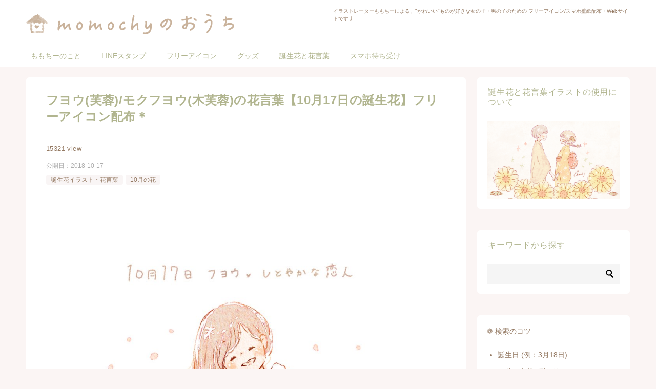

--- FILE ---
content_type: text/html; charset=UTF-8
request_url: https://momochy.com/archives/5961
body_size: 17191
content:
<!doctype html>
<html lang="ja" class="col2 layout-footer-show">
<head>
	<meta charset="UTF-8">
	<meta name="viewport" content="width=device-width, initial-scale=1">
	<link rel="profile" href="http://gmpg.org/xfn/11">

	<title>フヨウ(芙蓉)/モクフヨウ(木芙蓉)の花言葉【10月17日の誕生花】フリーアイコン配布＊ ｜ momochyのおうち｜イラストレーターももちーのWebサイト</title>
<meta name='robots' content='max-image-preview:large' />
	<style>img:is([sizes="auto" i], [sizes^="auto," i]) { contain-intrinsic-size: 3000px 1500px }</style>
		<script>
		var shf = 1;
		var lso = 1;
		var ajaxurl = 'https://momochy.com/wp-admin/admin-ajax.php';
		var sns_cnt = true;
			</script>
	<link rel="alternate" type="application/rss+xml" title="momochyのおうち｜イラストレーターももちーのWebサイト &raquo; フィード" href="https://momochy.com/feed" />
<link rel="alternate" type="application/rss+xml" title="momochyのおうち｜イラストレーターももちーのWebサイト &raquo; コメントフィード" href="https://momochy.com/comments/feed" />
<script type="text/javascript">
/* <![CDATA[ */
window._wpemojiSettings = {"baseUrl":"https:\/\/s.w.org\/images\/core\/emoji\/16.0.1\/72x72\/","ext":".png","svgUrl":"https:\/\/s.w.org\/images\/core\/emoji\/16.0.1\/svg\/","svgExt":".svg","source":{"concatemoji":"https:\/\/momochy.com\/wp-includes\/js\/wp-emoji-release.min.js?ver=6.8.3"}};
/*! This file is auto-generated */
!function(s,n){var o,i,e;function c(e){try{var t={supportTests:e,timestamp:(new Date).valueOf()};sessionStorage.setItem(o,JSON.stringify(t))}catch(e){}}function p(e,t,n){e.clearRect(0,0,e.canvas.width,e.canvas.height),e.fillText(t,0,0);var t=new Uint32Array(e.getImageData(0,0,e.canvas.width,e.canvas.height).data),a=(e.clearRect(0,0,e.canvas.width,e.canvas.height),e.fillText(n,0,0),new Uint32Array(e.getImageData(0,0,e.canvas.width,e.canvas.height).data));return t.every(function(e,t){return e===a[t]})}function u(e,t){e.clearRect(0,0,e.canvas.width,e.canvas.height),e.fillText(t,0,0);for(var n=e.getImageData(16,16,1,1),a=0;a<n.data.length;a++)if(0!==n.data[a])return!1;return!0}function f(e,t,n,a){switch(t){case"flag":return n(e,"\ud83c\udff3\ufe0f\u200d\u26a7\ufe0f","\ud83c\udff3\ufe0f\u200b\u26a7\ufe0f")?!1:!n(e,"\ud83c\udde8\ud83c\uddf6","\ud83c\udde8\u200b\ud83c\uddf6")&&!n(e,"\ud83c\udff4\udb40\udc67\udb40\udc62\udb40\udc65\udb40\udc6e\udb40\udc67\udb40\udc7f","\ud83c\udff4\u200b\udb40\udc67\u200b\udb40\udc62\u200b\udb40\udc65\u200b\udb40\udc6e\u200b\udb40\udc67\u200b\udb40\udc7f");case"emoji":return!a(e,"\ud83e\udedf")}return!1}function g(e,t,n,a){var r="undefined"!=typeof WorkerGlobalScope&&self instanceof WorkerGlobalScope?new OffscreenCanvas(300,150):s.createElement("canvas"),o=r.getContext("2d",{willReadFrequently:!0}),i=(o.textBaseline="top",o.font="600 32px Arial",{});return e.forEach(function(e){i[e]=t(o,e,n,a)}),i}function t(e){var t=s.createElement("script");t.src=e,t.defer=!0,s.head.appendChild(t)}"undefined"!=typeof Promise&&(o="wpEmojiSettingsSupports",i=["flag","emoji"],n.supports={everything:!0,everythingExceptFlag:!0},e=new Promise(function(e){s.addEventListener("DOMContentLoaded",e,{once:!0})}),new Promise(function(t){var n=function(){try{var e=JSON.parse(sessionStorage.getItem(o));if("object"==typeof e&&"number"==typeof e.timestamp&&(new Date).valueOf()<e.timestamp+604800&&"object"==typeof e.supportTests)return e.supportTests}catch(e){}return null}();if(!n){if("undefined"!=typeof Worker&&"undefined"!=typeof OffscreenCanvas&&"undefined"!=typeof URL&&URL.createObjectURL&&"undefined"!=typeof Blob)try{var e="postMessage("+g.toString()+"("+[JSON.stringify(i),f.toString(),p.toString(),u.toString()].join(",")+"));",a=new Blob([e],{type:"text/javascript"}),r=new Worker(URL.createObjectURL(a),{name:"wpTestEmojiSupports"});return void(r.onmessage=function(e){c(n=e.data),r.terminate(),t(n)})}catch(e){}c(n=g(i,f,p,u))}t(n)}).then(function(e){for(var t in e)n.supports[t]=e[t],n.supports.everything=n.supports.everything&&n.supports[t],"flag"!==t&&(n.supports.everythingExceptFlag=n.supports.everythingExceptFlag&&n.supports[t]);n.supports.everythingExceptFlag=n.supports.everythingExceptFlag&&!n.supports.flag,n.DOMReady=!1,n.readyCallback=function(){n.DOMReady=!0}}).then(function(){return e}).then(function(){var e;n.supports.everything||(n.readyCallback(),(e=n.source||{}).concatemoji?t(e.concatemoji):e.wpemoji&&e.twemoji&&(t(e.twemoji),t(e.wpemoji)))}))}((window,document),window._wpemojiSettings);
/* ]]> */
</script>
<style id='wp-emoji-styles-inline-css' type='text/css'>

	img.wp-smiley, img.emoji {
		display: inline !important;
		border: none !important;
		box-shadow: none !important;
		height: 1em !important;
		width: 1em !important;
		margin: 0 0.07em !important;
		vertical-align: -0.1em !important;
		background: none !important;
		padding: 0 !important;
	}
</style>
<link rel='stylesheet' id='wp-block-library-css' href='//momochy.com/wp-content/cache/wpfc-minified/lkaegw6l/e7vll.css' type='text/css' media='all' />
<style id='classic-theme-styles-inline-css' type='text/css'>
/*! This file is auto-generated */
.wp-block-button__link{color:#fff;background-color:#32373c;border-radius:9999px;box-shadow:none;text-decoration:none;padding:calc(.667em + 2px) calc(1.333em + 2px);font-size:1.125em}.wp-block-file__button{background:#32373c;color:#fff;text-decoration:none}
</style>
<style id='collapsing-categories-style-inline-css' type='text/css'>


</style>
<style id='global-styles-inline-css' type='text/css'>
:root{--wp--preset--aspect-ratio--square: 1;--wp--preset--aspect-ratio--4-3: 4/3;--wp--preset--aspect-ratio--3-4: 3/4;--wp--preset--aspect-ratio--3-2: 3/2;--wp--preset--aspect-ratio--2-3: 2/3;--wp--preset--aspect-ratio--16-9: 16/9;--wp--preset--aspect-ratio--9-16: 9/16;--wp--preset--color--black: #000000;--wp--preset--color--cyan-bluish-gray: #abb8c3;--wp--preset--color--white: #ffffff;--wp--preset--color--pale-pink: #f78da7;--wp--preset--color--vivid-red: #cf2e2e;--wp--preset--color--luminous-vivid-orange: #ff6900;--wp--preset--color--luminous-vivid-amber: #fcb900;--wp--preset--color--light-green-cyan: #7bdcb5;--wp--preset--color--vivid-green-cyan: #00d084;--wp--preset--color--pale-cyan-blue: #8ed1fc;--wp--preset--color--vivid-cyan-blue: #0693e3;--wp--preset--color--vivid-purple: #9b51e0;--wp--preset--gradient--vivid-cyan-blue-to-vivid-purple: linear-gradient(135deg,rgba(6,147,227,1) 0%,rgb(155,81,224) 100%);--wp--preset--gradient--light-green-cyan-to-vivid-green-cyan: linear-gradient(135deg,rgb(122,220,180) 0%,rgb(0,208,130) 100%);--wp--preset--gradient--luminous-vivid-amber-to-luminous-vivid-orange: linear-gradient(135deg,rgba(252,185,0,1) 0%,rgba(255,105,0,1) 100%);--wp--preset--gradient--luminous-vivid-orange-to-vivid-red: linear-gradient(135deg,rgba(255,105,0,1) 0%,rgb(207,46,46) 100%);--wp--preset--gradient--very-light-gray-to-cyan-bluish-gray: linear-gradient(135deg,rgb(238,238,238) 0%,rgb(169,184,195) 100%);--wp--preset--gradient--cool-to-warm-spectrum: linear-gradient(135deg,rgb(74,234,220) 0%,rgb(151,120,209) 20%,rgb(207,42,186) 40%,rgb(238,44,130) 60%,rgb(251,105,98) 80%,rgb(254,248,76) 100%);--wp--preset--gradient--blush-light-purple: linear-gradient(135deg,rgb(255,206,236) 0%,rgb(152,150,240) 100%);--wp--preset--gradient--blush-bordeaux: linear-gradient(135deg,rgb(254,205,165) 0%,rgb(254,45,45) 50%,rgb(107,0,62) 100%);--wp--preset--gradient--luminous-dusk: linear-gradient(135deg,rgb(255,203,112) 0%,rgb(199,81,192) 50%,rgb(65,88,208) 100%);--wp--preset--gradient--pale-ocean: linear-gradient(135deg,rgb(255,245,203) 0%,rgb(182,227,212) 50%,rgb(51,167,181) 100%);--wp--preset--gradient--electric-grass: linear-gradient(135deg,rgb(202,248,128) 0%,rgb(113,206,126) 100%);--wp--preset--gradient--midnight: linear-gradient(135deg,rgb(2,3,129) 0%,rgb(40,116,252) 100%);--wp--preset--font-size--small: 13px;--wp--preset--font-size--medium: 20px;--wp--preset--font-size--large: 36px;--wp--preset--font-size--x-large: 42px;--wp--preset--spacing--20: 0.44rem;--wp--preset--spacing--30: 0.67rem;--wp--preset--spacing--40: 1rem;--wp--preset--spacing--50: 1.5rem;--wp--preset--spacing--60: 2.25rem;--wp--preset--spacing--70: 3.38rem;--wp--preset--spacing--80: 5.06rem;--wp--preset--shadow--natural: 6px 6px 9px rgba(0, 0, 0, 0.2);--wp--preset--shadow--deep: 12px 12px 50px rgba(0, 0, 0, 0.4);--wp--preset--shadow--sharp: 6px 6px 0px rgba(0, 0, 0, 0.2);--wp--preset--shadow--outlined: 6px 6px 0px -3px rgba(255, 255, 255, 1), 6px 6px rgba(0, 0, 0, 1);--wp--preset--shadow--crisp: 6px 6px 0px rgba(0, 0, 0, 1);}:where(.is-layout-flex){gap: 0.5em;}:where(.is-layout-grid){gap: 0.5em;}body .is-layout-flex{display: flex;}.is-layout-flex{flex-wrap: wrap;align-items: center;}.is-layout-flex > :is(*, div){margin: 0;}body .is-layout-grid{display: grid;}.is-layout-grid > :is(*, div){margin: 0;}:where(.wp-block-columns.is-layout-flex){gap: 2em;}:where(.wp-block-columns.is-layout-grid){gap: 2em;}:where(.wp-block-post-template.is-layout-flex){gap: 1.25em;}:where(.wp-block-post-template.is-layout-grid){gap: 1.25em;}.has-black-color{color: var(--wp--preset--color--black) !important;}.has-cyan-bluish-gray-color{color: var(--wp--preset--color--cyan-bluish-gray) !important;}.has-white-color{color: var(--wp--preset--color--white) !important;}.has-pale-pink-color{color: var(--wp--preset--color--pale-pink) !important;}.has-vivid-red-color{color: var(--wp--preset--color--vivid-red) !important;}.has-luminous-vivid-orange-color{color: var(--wp--preset--color--luminous-vivid-orange) !important;}.has-luminous-vivid-amber-color{color: var(--wp--preset--color--luminous-vivid-amber) !important;}.has-light-green-cyan-color{color: var(--wp--preset--color--light-green-cyan) !important;}.has-vivid-green-cyan-color{color: var(--wp--preset--color--vivid-green-cyan) !important;}.has-pale-cyan-blue-color{color: var(--wp--preset--color--pale-cyan-blue) !important;}.has-vivid-cyan-blue-color{color: var(--wp--preset--color--vivid-cyan-blue) !important;}.has-vivid-purple-color{color: var(--wp--preset--color--vivid-purple) !important;}.has-black-background-color{background-color: var(--wp--preset--color--black) !important;}.has-cyan-bluish-gray-background-color{background-color: var(--wp--preset--color--cyan-bluish-gray) !important;}.has-white-background-color{background-color: var(--wp--preset--color--white) !important;}.has-pale-pink-background-color{background-color: var(--wp--preset--color--pale-pink) !important;}.has-vivid-red-background-color{background-color: var(--wp--preset--color--vivid-red) !important;}.has-luminous-vivid-orange-background-color{background-color: var(--wp--preset--color--luminous-vivid-orange) !important;}.has-luminous-vivid-amber-background-color{background-color: var(--wp--preset--color--luminous-vivid-amber) !important;}.has-light-green-cyan-background-color{background-color: var(--wp--preset--color--light-green-cyan) !important;}.has-vivid-green-cyan-background-color{background-color: var(--wp--preset--color--vivid-green-cyan) !important;}.has-pale-cyan-blue-background-color{background-color: var(--wp--preset--color--pale-cyan-blue) !important;}.has-vivid-cyan-blue-background-color{background-color: var(--wp--preset--color--vivid-cyan-blue) !important;}.has-vivid-purple-background-color{background-color: var(--wp--preset--color--vivid-purple) !important;}.has-black-border-color{border-color: var(--wp--preset--color--black) !important;}.has-cyan-bluish-gray-border-color{border-color: var(--wp--preset--color--cyan-bluish-gray) !important;}.has-white-border-color{border-color: var(--wp--preset--color--white) !important;}.has-pale-pink-border-color{border-color: var(--wp--preset--color--pale-pink) !important;}.has-vivid-red-border-color{border-color: var(--wp--preset--color--vivid-red) !important;}.has-luminous-vivid-orange-border-color{border-color: var(--wp--preset--color--luminous-vivid-orange) !important;}.has-luminous-vivid-amber-border-color{border-color: var(--wp--preset--color--luminous-vivid-amber) !important;}.has-light-green-cyan-border-color{border-color: var(--wp--preset--color--light-green-cyan) !important;}.has-vivid-green-cyan-border-color{border-color: var(--wp--preset--color--vivid-green-cyan) !important;}.has-pale-cyan-blue-border-color{border-color: var(--wp--preset--color--pale-cyan-blue) !important;}.has-vivid-cyan-blue-border-color{border-color: var(--wp--preset--color--vivid-cyan-blue) !important;}.has-vivid-purple-border-color{border-color: var(--wp--preset--color--vivid-purple) !important;}.has-vivid-cyan-blue-to-vivid-purple-gradient-background{background: var(--wp--preset--gradient--vivid-cyan-blue-to-vivid-purple) !important;}.has-light-green-cyan-to-vivid-green-cyan-gradient-background{background: var(--wp--preset--gradient--light-green-cyan-to-vivid-green-cyan) !important;}.has-luminous-vivid-amber-to-luminous-vivid-orange-gradient-background{background: var(--wp--preset--gradient--luminous-vivid-amber-to-luminous-vivid-orange) !important;}.has-luminous-vivid-orange-to-vivid-red-gradient-background{background: var(--wp--preset--gradient--luminous-vivid-orange-to-vivid-red) !important;}.has-very-light-gray-to-cyan-bluish-gray-gradient-background{background: var(--wp--preset--gradient--very-light-gray-to-cyan-bluish-gray) !important;}.has-cool-to-warm-spectrum-gradient-background{background: var(--wp--preset--gradient--cool-to-warm-spectrum) !important;}.has-blush-light-purple-gradient-background{background: var(--wp--preset--gradient--blush-light-purple) !important;}.has-blush-bordeaux-gradient-background{background: var(--wp--preset--gradient--blush-bordeaux) !important;}.has-luminous-dusk-gradient-background{background: var(--wp--preset--gradient--luminous-dusk) !important;}.has-pale-ocean-gradient-background{background: var(--wp--preset--gradient--pale-ocean) !important;}.has-electric-grass-gradient-background{background: var(--wp--preset--gradient--electric-grass) !important;}.has-midnight-gradient-background{background: var(--wp--preset--gradient--midnight) !important;}.has-small-font-size{font-size: var(--wp--preset--font-size--small) !important;}.has-medium-font-size{font-size: var(--wp--preset--font-size--medium) !important;}.has-large-font-size{font-size: var(--wp--preset--font-size--large) !important;}.has-x-large-font-size{font-size: var(--wp--preset--font-size--x-large) !important;}
:where(.wp-block-post-template.is-layout-flex){gap: 1.25em;}:where(.wp-block-post-template.is-layout-grid){gap: 1.25em;}
:where(.wp-block-columns.is-layout-flex){gap: 2em;}:where(.wp-block-columns.is-layout-grid){gap: 2em;}
:root :where(.wp-block-pullquote){font-size: 1.5em;line-height: 1.6;}
</style>
<link rel='stylesheet' id='wp-ulike-css' href='//momochy.com/wp-content/cache/wpfc-minified/qiiub7de/e7vll.css' type='text/css' media='all' />
<link rel='stylesheet' id='keni-style-css' href='//momochy.com/wp-content/themes/keni8-child/style.css?ver=6.8.3' type='text/css' media='all' />
<link rel='stylesheet' id='keni_base-css' href='//momochy.com/wp-content/cache/wpfc-minified/qm0hikeh/e7vll.css' type='text/css' media='all' />
<link rel='stylesheet' id='keni-advanced-css' href='//momochy.com/wp-content/cache/wpfc-minified/q6q547cc/e7vll.css' type='text/css' media='all' />
<link rel='stylesheet' id='my-keni_base-css' href='//momochy.com/wp-content/cache/wpfc-minified/lm56cnc4/e7vll.css' type='text/css' media='all' />
<link rel='stylesheet' id='my-keni-advanced-css' href='//momochy.com/wp-content/cache/wpfc-minified/k9y93rwp/e7vll.css' type='text/css' media='all' />
<link rel="canonical" href="https://momochy.com/archives/5961" />
<link rel="https://api.w.org/" href="https://momochy.com/wp-json/" /><link rel="alternate" title="JSON" type="application/json" href="https://momochy.com/wp-json/wp/v2/posts/5961" /><link rel="EditURI" type="application/rsd+xml" title="RSD" href="https://momochy.com/xmlrpc.php?rsd" />
<link rel='shortlink' href='https://momochy.com/?p=5961' />
<link rel="alternate" title="oEmbed (JSON)" type="application/json+oembed" href="https://momochy.com/wp-json/oembed/1.0/embed?url=https%3A%2F%2Fmomochy.com%2Farchives%2F5961" />
<link rel="alternate" title="oEmbed (XML)" type="text/xml+oembed" href="https://momochy.com/wp-json/oembed/1.0/embed?url=https%3A%2F%2Fmomochy.com%2Farchives%2F5961&#038;format=xml" />
<meta name="description" content="10月17日の誕生花、フヨウ(芙蓉)/モクフヨウ(木芙蓉)の花言葉をイラストと共にご紹介します。 イラストはフリーアイコンとしてもお使いいただけます。 &nbsp; フヨウ(芙蓉)の花言葉 しとやかな恋人 繊細な美 しと …">
		<!--OGP-->
		<meta property="og:type" content="article" />
<meta property="og:url" content="https://momochy.com/archives/5961" />
		<meta property="og:title" content="フヨウ(芙蓉)/モクフヨウ(木芙蓉)の花言葉【10月17日の誕生花】フリーアイコン配布＊ ｜ momochyのおうち｜イラストレーターももちーのWebサイト"/>
		<meta property="og:description" content="10月17日の誕生花、フヨウ(芙蓉)/モクフヨウ(木芙蓉)の花言葉をイラストと共にご紹介します。 イラストはフリーアイコンとしてもお使いいただけます。 &nbsp; フヨウ(芙蓉)の花言葉 しとやかな恋人 繊細な美 しと …">
		<meta property="og:site_name" content="momochyのおうち｜イラストレーターももちーのWebサイト">
		<meta property="og:image" content="https://momochy.com/wp-content/uploads/2018/10/06-15.png">
					<meta property="og:image:type" content="image/png">
						<meta property="og:image:width" content="600">
			<meta property="og:image:height" content="600">
					<meta property="og:locale" content="ja_JP">
				<!--OGP-->
		<link rel="icon" href="https://momochy.com/wp-content/uploads/2017/01/cropped-1500x500-32x32.png" sizes="32x32" />
<link rel="icon" href="https://momochy.com/wp-content/uploads/2017/01/cropped-1500x500-192x192.png" sizes="192x192" />
<link rel="apple-touch-icon" href="https://momochy.com/wp-content/uploads/2017/01/cropped-1500x500-180x180.png" />
<meta name="msapplication-TileImage" content="https://momochy.com/wp-content/uploads/2017/01/cropped-1500x500-270x270.png" />
</head>

<body class="wp-singular post-template-default single single-post postid-5961 single-format-image wp-custom-logo wp-theme-keni80_wp_standard_all_202309271127 wp-child-theme-keni8-child"><!--ページの属性-->

<div id="top" class="keni-container">

<!--▼▼ ヘッダー ▼▼-->
<div class="keni-header_wrap">
	<div class="keni-header_outer">
		
		<header class="keni-header keni-header_col1">
			<div class="keni-header_inner">

							<p class="site-title"><a href="https://momochy.com/" rel="home"><img src="https://momochy.com/wp-content/uploads/2019/09/logo_pc.png" alt="momochyのおうち｜イラストレーターももちーのWebサイト"width='474' height='69'></a></p>
			
			<div class="keni-header_cont">
			<p class="site-description">イラストレーターももちーによる、&quot;かわいい&quot;ものが好きな女の子・男の子のための フリーアイコン/スマホ壁紙配布・Webサイトです♩</p>			</div>

			</div><!--keni-header_inner-->
		</header><!--keni-header-->	</div><!--keni-header_outer-->
</div><!--keni-header_wrap-->
<!--▲▲ ヘッダー ▲▲-->

<div id="click-space"></div>

<!--▼▼ グローバルナビ ▼▼-->
<div class="keni-gnav_wrap">
	<div class="keni-gnav_outer">
		<nav class="keni-gnav">
			<div class="keni-gnav_inner">

				<ul id="menu" class="keni-gnav_cont">
				<li id="menu-item-39" class="menu-item menu-item-type-post_type menu-item-object-page menu-item-39"><a href="https://momochy.com/profile">ももちーのこと</a></li>
<li id="menu-item-215" class="menu-item menu-item-type-custom menu-item-object-custom menu-item-215"><a href="https://momochy.com/archives/8712">LINEスタンプ</a></li>
<li id="menu-item-125" class="menu-item menu-item-type-taxonomy menu-item-object-category menu-item-125"><a href="https://momochy.com/archives/category/%e3%83%95%e3%83%aa%e3%83%bc%e3%82%a2%e3%82%a4%e3%82%b3%e3%83%b3">フリーアイコン</a></li>
<li id="menu-item-217" class="menu-item menu-item-type-custom menu-item-object-custom menu-item-217"><a href="https://suzuri.jp/momochy">グッズ</a></li>
<li id="menu-item-7939" class="menu-item menu-item-type-taxonomy menu-item-object-category current-post-ancestor current-menu-parent current-post-parent menu-item-7939"><a href="https://momochy.com/archives/category/%e8%aa%95%e7%94%9f%e8%8a%b1%e3%83%bb%e8%8a%b1%e8%a8%80%e8%91%89">誕生花と花言葉</a></li>
<li id="menu-item-8762" class="menu-item menu-item-type-taxonomy menu-item-object-category menu-item-8762"><a href="https://momochy.com/archives/category/%e3%82%b9%e3%83%9e%e3%83%9b%e5%be%85%e3%81%a1%e5%8f%97%e3%81%91">スマホ待ち受け</a></li>
				<li class="menu-search"><div class="search-box">
	<form role="search" method="get" id="keni_search" class="searchform" action="https://momochy.com/">
		<input type="text" value="" name="s" aria-label="検索"><button class="btn-search"><img src="https://momochy.com/wp-content/themes/keni80_wp_standard_all_202309271127/images/icon/search_black.svg" width="18" height="18" alt="検索"></button>
	</form>
</div></li>
				</ul>
			</div>
			<div class="keni-gnav_btn_wrap">
				<div class="keni-gnav_btn"><span class="keni-gnav_btn_icon-open"></span></div>
			</div>
		</nav>
	</div>
</div>



<div class="keni-main_wrap">
	<div class="keni-main_outer">

		<!--▼▼ メインコンテンツ ▼▼-->
		<main id="main" class="keni-main">
			<div class="keni-main_inner">

				<aside class="free-area free-area_before-title">
									</aside><!-- #secondary -->

		<article class="post-5961 post type-post status-publish format-image has-post-thumbnail category-32 category-544 tag-24 tag-31 tag-45 tag-58 tag-82 tag-157 tag-556 post_format-post-format-image keni-section" itemscope itemtype="http://schema.org/Article">
<meta itemscope itemprop="mainEntityOfPage"  itemType="https://schema.org/WebPage" itemid="https://momochy.com/archives/5961" />

<div class="keni-section_wrap article_wrap">
	<div class="keni-section">

		<header class="article-header">
			<h1 class="entry_title" itemprop="headline">フヨウ(芙蓉)/モクフヨウ(木芙蓉)の花言葉【10月17日の誕生花】フリーアイコン配布＊</h1>
			<span class="post-view">15321 view</span>			<div class="entry_status">
		<ul class="entry_date">
				<li class="entry_date_item">公開日：<time itemprop="datePublished" datetime="2018-10-17T00:36:45+09:00" content="2018-10-17T00:36:45+09:00">2018-10-17</time></li>	</ul>
		<ul class="entry_category">
		<li class="entry_category_item %e8%aa%95%e7%94%9f%e8%8a%b1%e3%83%bb%e8%8a%b1%e8%a8%80%e8%91%89"><a href="https://momochy.com/archives/category/%e8%aa%95%e7%94%9f%e8%8a%b1%e3%83%bb%e8%8a%b1%e8%a8%80%e8%91%89">誕生花イラスト・花言葉</a></li><li class="entry_category_item 10%e6%9c%88%e3%81%ae%e8%8a%b1"><a href="https://momochy.com/archives/category/%e8%aa%95%e7%94%9f%e8%8a%b1%e3%83%bb%e8%8a%b1%e8%a8%80%e8%91%89/10%e6%9c%88%e3%81%ae%e8%8a%b1">10月の花</a></li>	</ul>
</div>					</header><!-- .article-header -->

		<div class="article-body" itemprop="articleBody">
			
			<p><img fetchpriority="high" decoding="async" class="alignnone size-full wp-image-5962" src="https://momochy.com/wp-content/uploads/2018/10/1017.jpg" alt="" width="1024" height="1024" srcset="https://momochy.com/wp-content/uploads/2018/10/1017.jpg 1024w, https://momochy.com/wp-content/uploads/2018/10/1017-150x150.jpg 150w, https://momochy.com/wp-content/uploads/2018/10/1017-300x300.jpg 300w, https://momochy.com/wp-content/uploads/2018/10/1017-768x768.jpg 768w, https://momochy.com/wp-content/uploads/2018/10/1017-320x320.jpg 320w, https://momochy.com/wp-content/uploads/2018/10/1017-200x200.jpg 200w, https://momochy.com/wp-content/uploads/2018/10/1017-100x100.jpg 100w" sizes="(max-width: 1024px) 100vw, 1024px" /></p>
<p>10月17日の誕生花、フヨウ(芙蓉)/モクフヨウ(木芙蓉)の花言葉をイラストと共にご紹介します。<br />
イラストはフリーアイコンとしてもお使いいただけます。</p>
<p>&nbsp;</p>
<hr />
<h2>フヨウ(芙蓉)の花言葉</h2>
<ul>
<li>しとやかな恋人</li>
<li>繊細な美</li>
<li>しとやかな美人</li>
<li>熱い思い</li>
<li>心変わり</li>
<li>微妙な美しさ</li>
<li>幸せの再来</li>
<li>富貴</li>
<li>妖艶</li>
</ul>
<hr />
<p>&nbsp;</p>
<p><!-- momochy_記事_間/PC --><br />
<ins class="adsbygoogle"
     style="display:block"
     data-ad-client="ca-pub-6883700335539347"
     data-ad-slot="5253401317"
     data-ad-format="auto"
     data-full-width-responsive="true"></ins><br />
<script>
     (adsbygoogle = window.adsbygoogle || []).push({});
</script></p>

<p>&nbsp;</p>
<h3>フリーアイコン</h3>
<p><img decoding="async" class="alignnone size-full wp-image-5963" src="https://momochy.com/wp-content/uploads/2018/10/01-16.png" alt="" width="600" height="600" srcset="https://momochy.com/wp-content/uploads/2018/10/01-16.png 600w, https://momochy.com/wp-content/uploads/2018/10/01-16-150x150.png 150w, https://momochy.com/wp-content/uploads/2018/10/01-16-300x300.png 300w, https://momochy.com/wp-content/uploads/2018/10/01-16-320x320.png 320w, https://momochy.com/wp-content/uploads/2018/10/01-16-200x200.png 200w, https://momochy.com/wp-content/uploads/2018/10/01-16-100x100.png 100w" sizes="(max-width: 600px) 100vw, 600px" /></p>
<p>&nbsp;</p>
<p><!-- momochy_記事_間/PC --><br />
<ins class="adsbygoogle" style="display: block;" data-ad-client="ca-pub-6883700335539347" data-ad-slot="5253401317" data-ad-format="auto" data-full-width-responsive="true"></ins><br />
<script>
     (adsbygoogle = window.adsbygoogle || []).push({});
</script></p>
<hr />
<h4>使い方</h4>
<ul>
<li>お好きな画像を保存して、プロフィール画像・アイコン・トプ画としてお使いください</li>
<li>YouTube、Instagram、TikTok、Twitter、LINE、Facebook、アメブロ、その他全てのブログやSNS、アプリなどでお使いいただけます</li>
<li>動画配信アプリでの背景としてお使いいただくこともできます。その際はmomochyの文字が隠れないようにお使いいただき、説明文などにmomochyのイラストであることを記載していただけると嬉しいです。</li>
</ul>
<hr />
<h4>お断りしていること</h4>
<ul>
<li>無断での文字入れ、色の変更、描き足し、トリミングなどの二次加工</li>
<li>自身のサイトやSNSで配るなどの二次配布</li>
<li>全年齢対象でないページやコンテンツでのご利用</li>
<li>自作発言</li>
<li>商用利用</li>
</ul>
<hr />
<h4>加工したい場合</h4>
<ul>
<li>ご自身のみで使用する場合はOK(配布目的はNG)</li>
<li><a href="https://twitter.com/momochy_">momochy</a>までご報告をお願いいたします</li>
<li>(できれば)お使いいただくSNSのプロフィール欄などに「momochyの加工許可済み」であることの記載をお願いいたします</li>
</ul>
<hr />
<h4>著作権について</h4>
<p>その他一般的なルールに則ってご利用ください。</p>
<p>詳しくは、<a href="http://momochy.com/3%E5%88%86%E3%81%A7%E5%88%86%E3%81%8B%E3%82%8B%EF%BC%81%E3%82%A4%E3%83%A9%E3%82%B9%E3%83%88%E3%81%AE%E8%91%97%E4%BD%9C%E6%A8%A9">著作権についてまとめた投稿</a>をお読みいただければと思います！</p>
<hr />
<p><br></p>
<table width="90％"><!-- momochy_記事下テキスト --></table>

<p>&nbsp;</p>
<h3>フリーアイコンつづき</h3>
<p><img decoding="async" class="alignnone size-full wp-image-5965" src="https://momochy.com/wp-content/uploads/2018/10/03-16.png" alt="" width="600" height="600" srcset="https://momochy.com/wp-content/uploads/2018/10/03-16.png 600w, https://momochy.com/wp-content/uploads/2018/10/03-16-150x150.png 150w, https://momochy.com/wp-content/uploads/2018/10/03-16-300x300.png 300w, https://momochy.com/wp-content/uploads/2018/10/03-16-320x320.png 320w, https://momochy.com/wp-content/uploads/2018/10/03-16-200x200.png 200w, https://momochy.com/wp-content/uploads/2018/10/03-16-100x100.png 100w" sizes="(max-width: 600px) 100vw, 600px" /></p>
<p>&nbsp;</p>
<p>&nbsp;</p>
<h3>ナチュラルな女の子とうさぎ</h3>
<p><img loading="lazy" decoding="async" class="alignnone size-full wp-image-5966" src="https://momochy.com/wp-content/uploads/2018/10/04-16.png" alt="" width="600" height="600" srcset="https://momochy.com/wp-content/uploads/2018/10/04-16.png 600w, https://momochy.com/wp-content/uploads/2018/10/04-16-150x150.png 150w, https://momochy.com/wp-content/uploads/2018/10/04-16-300x300.png 300w, https://momochy.com/wp-content/uploads/2018/10/04-16-320x320.png 320w, https://momochy.com/wp-content/uploads/2018/10/04-16-200x200.png 200w, https://momochy.com/wp-content/uploads/2018/10/04-16-100x100.png 100w" sizes="auto, (max-width: 600px) 100vw, 600px" /></p>
<p><img loading="lazy" decoding="async" class="alignnone size-full wp-image-5967" src="https://momochy.com/wp-content/uploads/2018/10/05-16.png" alt="" width="600" height="600" srcset="https://momochy.com/wp-content/uploads/2018/10/05-16.png 600w, https://momochy.com/wp-content/uploads/2018/10/05-16-150x150.png 150w, https://momochy.com/wp-content/uploads/2018/10/05-16-300x300.png 300w, https://momochy.com/wp-content/uploads/2018/10/05-16-320x320.png 320w, https://momochy.com/wp-content/uploads/2018/10/05-16-200x200.png 200w, https://momochy.com/wp-content/uploads/2018/10/05-16-100x100.png 100w" sizes="auto, (max-width: 600px) 100vw, 600px" /></p>
<p>&nbsp;</p>
<p>&nbsp;</p>
<h3>手もと</h3>
<p><img loading="lazy" decoding="async" class="alignnone size-full wp-image-5964" src="https://momochy.com/wp-content/uploads/2018/10/02-16.png" alt="" width="600" height="600" srcset="https://momochy.com/wp-content/uploads/2018/10/02-16.png 600w, https://momochy.com/wp-content/uploads/2018/10/02-16-150x150.png 150w, https://momochy.com/wp-content/uploads/2018/10/02-16-300x300.png 300w, https://momochy.com/wp-content/uploads/2018/10/02-16-320x320.png 320w, https://momochy.com/wp-content/uploads/2018/10/02-16-200x200.png 200w, https://momochy.com/wp-content/uploads/2018/10/02-16-100x100.png 100w" sizes="auto, (max-width: 600px) 100vw, 600px" /></p>
<p><img loading="lazy" decoding="async" class="alignnone size-full wp-image-5970" src="https://momochy.com/wp-content/uploads/2018/10/08-14.png" alt="" width="600" height="600" srcset="https://momochy.com/wp-content/uploads/2018/10/08-14.png 600w, https://momochy.com/wp-content/uploads/2018/10/08-14-150x150.png 150w, https://momochy.com/wp-content/uploads/2018/10/08-14-300x300.png 300w, https://momochy.com/wp-content/uploads/2018/10/08-14-320x320.png 320w, https://momochy.com/wp-content/uploads/2018/10/08-14-200x200.png 200w, https://momochy.com/wp-content/uploads/2018/10/08-14-100x100.png 100w" sizes="auto, (max-width: 600px) 100vw, 600px" /></p>
<p>&nbsp;</p>
<p>&nbsp;</p>
<h3>女の子アップ</h3>
<p><img loading="lazy" decoding="async" class="alignnone size-full wp-image-5969" src="https://momochy.com/wp-content/uploads/2018/10/07-15.png" alt="" width="600" height="600" srcset="https://momochy.com/wp-content/uploads/2018/10/07-15.png 600w, https://momochy.com/wp-content/uploads/2018/10/07-15-150x150.png 150w, https://momochy.com/wp-content/uploads/2018/10/07-15-300x300.png 300w, https://momochy.com/wp-content/uploads/2018/10/07-15-320x320.png 320w, https://momochy.com/wp-content/uploads/2018/10/07-15-200x200.png 200w, https://momochy.com/wp-content/uploads/2018/10/07-15-100x100.png 100w" sizes="auto, (max-width: 600px) 100vw, 600px" /></p>
<p><img loading="lazy" decoding="async" class="alignnone size-full wp-image-5971" src="https://momochy.com/wp-content/uploads/2018/10/10-14.png" alt="" width="600" height="600" srcset="https://momochy.com/wp-content/uploads/2018/10/10-14.png 600w, https://momochy.com/wp-content/uploads/2018/10/10-14-150x150.png 150w, https://momochy.com/wp-content/uploads/2018/10/10-14-300x300.png 300w, https://momochy.com/wp-content/uploads/2018/10/10-14-320x320.png 320w, https://momochy.com/wp-content/uploads/2018/10/10-14-200x200.png 200w, https://momochy.com/wp-content/uploads/2018/10/10-14-100x100.png 100w" sizes="auto, (max-width: 600px) 100vw, 600px" /></p>
<p>&nbsp;</p>
<p>&nbsp;</p>
<h3>ももちーうさぎ</h3>
<p><img loading="lazy" decoding="async" class="alignnone size-full wp-image-5972" src="https://momochy.com/wp-content/uploads/2018/10/11-12.png" alt="" width="600" height="600" srcset="https://momochy.com/wp-content/uploads/2018/10/11-12.png 600w, https://momochy.com/wp-content/uploads/2018/10/11-12-150x150.png 150w, https://momochy.com/wp-content/uploads/2018/10/11-12-300x300.png 300w, https://momochy.com/wp-content/uploads/2018/10/11-12-320x320.png 320w, https://momochy.com/wp-content/uploads/2018/10/11-12-200x200.png 200w, https://momochy.com/wp-content/uploads/2018/10/11-12-100x100.png 100w" sizes="auto, (max-width: 600px) 100vw, 600px" /></p>
<p><img loading="lazy" decoding="async" class="alignnone size-full wp-image-5973" src="https://momochy.com/wp-content/uploads/2018/10/12-5.png" alt="" width="600" height="600" srcset="https://momochy.com/wp-content/uploads/2018/10/12-5.png 600w, https://momochy.com/wp-content/uploads/2018/10/12-5-150x150.png 150w, https://momochy.com/wp-content/uploads/2018/10/12-5-300x300.png 300w, https://momochy.com/wp-content/uploads/2018/10/12-5-320x320.png 320w, https://momochy.com/wp-content/uploads/2018/10/12-5-200x200.png 200w, https://momochy.com/wp-content/uploads/2018/10/12-5-100x100.png 100w" sizes="auto, (max-width: 600px) 100vw, 600px" /></p>
<p>&nbsp;</p>
<p>&nbsp;</p>
<h3>ももちーうさぎ アップ</h3>
<p><img loading="lazy" decoding="async" class="alignnone size-full wp-image-5974" src="https://momochy.com/wp-content/uploads/2018/10/13-9.png" alt="" width="600" height="600" srcset="https://momochy.com/wp-content/uploads/2018/10/13-9.png 600w, https://momochy.com/wp-content/uploads/2018/10/13-9-150x150.png 150w, https://momochy.com/wp-content/uploads/2018/10/13-9-300x300.png 300w, https://momochy.com/wp-content/uploads/2018/10/13-9-320x320.png 320w, https://momochy.com/wp-content/uploads/2018/10/13-9-200x200.png 200w, https://momochy.com/wp-content/uploads/2018/10/13-9-100x100.png 100w" sizes="auto, (max-width: 600px) 100vw, 600px" /></p>
<p>&nbsp;</p>
<p>&nbsp;</p>
<p>&nbsp;</p>
<h3>全体</h3>
<p><img loading="lazy" decoding="async" class="alignnone size-full wp-image-5968" src="https://momochy.com/wp-content/uploads/2018/10/06-15.png" alt="" width="600" height="600" srcset="https://momochy.com/wp-content/uploads/2018/10/06-15.png 600w, https://momochy.com/wp-content/uploads/2018/10/06-15-150x150.png 150w, https://momochy.com/wp-content/uploads/2018/10/06-15-300x300.png 300w, https://momochy.com/wp-content/uploads/2018/10/06-15-320x320.png 320w, https://momochy.com/wp-content/uploads/2018/10/06-15-200x200.png 200w, https://momochy.com/wp-content/uploads/2018/10/06-15-100x100.png 100w" sizes="auto, (max-width: 600px) 100vw, 600px" /></p>
<p>&nbsp;</p>
<p><p><script src="https://d.line-scdn.net/r/web/social-plugin/js/thirdparty/loader.min.js" async="async" defer="defer"></script></p>
<h2>全国のローソンで発売中！</h2>
<p><a href="https://momochy.com/archives/10747" target="_blank" rel="noopener"><img loading="lazy" decoding="async" src="https://momochy.com/wp-content/uploads/2021/02/ローソンマルチコピー機SNSバナーサイズ.jpg" alt="" width="800" height="450" class="alignnone size-full wp-image-10748" srcset="https://momochy.com/wp-content/uploads/2021/02/ローソンマルチコピー機SNSバナーサイズ.jpg 800w, https://momochy.com/wp-content/uploads/2021/02/ローソンマルチコピー機SNSバナーサイズ-300x169.jpg 300w, https://momochy.com/wp-content/uploads/2021/02/ローソンマルチコピー機SNSバナーサイズ-768x432.jpg 768w" sizes="auto, (max-width: 800px) 100vw, 800px" /></a></p>
<p><a href="https://momochy.com/archives/11961" target="_blank" rel="noopener"><img loading="lazy" decoding="async" src="https://momochy.com/wp-content/uploads/2022/03/SNS.jpg" alt="" width="800" height="450" class="alignnone size-full wp-image-11962" srcset="https://momochy.com/wp-content/uploads/2022/03/SNS.jpg 800w, https://momochy.com/wp-content/uploads/2022/03/SNS-300x169.jpg 300w, https://momochy.com/wp-content/uploads/2022/03/SNS-768x432.jpg 768w" sizes="auto, (max-width: 800px) 100vw, 800px" /></a></p>
<p><a href="https://momochy.com/archives/11646" target="_blank" rel="noopener"><img loading="lazy" decoding="async" src="https://momochy.com/wp-content/uploads/2021/12/SNS.jpg" alt="" width="800" height="450" class="alignnone size-full wp-image-11671" srcset="https://momochy.com/wp-content/uploads/2021/12/SNS.jpg 800w, https://momochy.com/wp-content/uploads/2021/12/SNS-300x169.jpg 300w, https://momochy.com/wp-content/uploads/2021/12/SNS-768x432.jpg 768w" sizes="auto, (max-width: 800px) 100vw, 800px" /></a></p>
<p><a href="https://momochy.com/archives/12813" target="_blank" rel="noopener"><img loading="lazy" decoding="async" src="https://momochy.com/wp-content/uploads/2023/01/SNS.png" alt="" width="800" height="450" class="alignnone size-full wp-image-12814" srcset="https://momochy.com/wp-content/uploads/2023/01/SNS.png 800w, https://momochy.com/wp-content/uploads/2023/01/SNS-300x169.png 300w, https://momochy.com/wp-content/uploads/2023/01/SNS-768x432.png 768w" sizes="auto, (max-width: 800px) 100vw, 800px" /></a></p>
<p><a href="https://momochy.com/archives/13914" target="_blank" rel="noopener"><img loading="lazy" decoding="async" src="https://momochy.com/wp-content/uploads/2024/01/SNS.jpg" alt="" width="800" height="450" class="alignnone wp-image-13915 size-full" srcset="https://momochy.com/wp-content/uploads/2024/01/SNS.jpg 800w, https://momochy.com/wp-content/uploads/2024/01/SNS-300x169.jpg 300w, https://momochy.com/wp-content/uploads/2024/01/SNS-768x432.jpg 768w" sizes="auto, (max-width: 800px) 100vw, 800px" /></a></p>
<p><a href="https://momochy.com/archives/14765" target="_blank" rel="noopener"><img loading="lazy" decoding="async" src="https://momochy.com/wp-content/uploads/2025/01/SNS_LAWSON.jpg" alt="" width="800" height="450" class="alignnone size-full wp-image-14769" srcset="https://momochy.com/wp-content/uploads/2025/01/SNS_LAWSON.jpg 800w, https://momochy.com/wp-content/uploads/2025/01/SNS_LAWSON-300x169.jpg 300w, https://momochy.com/wp-content/uploads/2025/01/SNS_LAWSON-768x432.jpg 768w" sizes="auto, (max-width: 800px) 100vw, 800px" /></a></p>
<p>&nbsp;</p>
<h2>全国のミニストップでも販売中！</h2>
<p><a href="https://momochy.com/archives/14323" target="_blank" rel="noopener"><img loading="lazy" decoding="async" src="https://momochy.com/wp-content/uploads/2024/06/SNS.jpg" alt="" width="800" height="425" class="alignnone wp-image-14324" /></a></p>
<p><a href="https://momochy.com/archives/14771" target="_blank" rel="noopener"><img loading="lazy" decoding="async" src="https://momochy.com/wp-content/uploads/2025/01/SNS_MINISTOP.jpg" alt="" width="800" height="450" class="alignnone size-full wp-image-14766" srcset="https://momochy.com/wp-content/uploads/2025/01/SNS_MINISTOP.jpg 800w, https://momochy.com/wp-content/uploads/2025/01/SNS_MINISTOP-300x169.jpg 300w, https://momochy.com/wp-content/uploads/2025/01/SNS_MINISTOP-768x432.jpg 768w" sizes="auto, (max-width: 800px) 100vw, 800px" /></a></p>
<hr />
<h2>SNS</h2>
<p>最新のイラストやイベント情報をいち早く投稿しています♩</p>
<p><a class="twitter-follow-button" href="https://twitter.com/momochy_" data-show-count="true" data-lang="ja" data-size="large" data-dnt="true">@momochy_さんをフォロー</a> <script>!function(d,s,id){var js,fjs=d.getElementsByTagName(s)[0],p=/^http:/.test(d.location)?'http':'https';if(!d.getElementById(id)){js=d.createElement(s);js.id=id;js.src=p+'://platform.twitter.com/widgets.js';fjs.parentNode.insertBefore(js,fjs);}}(document, 'script', 'twitter-wjs');</script></p>
<p><a href="https://www.instagram.com/momochy_/" target="_blank" rel="noopener">Instgramはこちら</a></p>
<hr />
<h2>グッズ販売はこちら</h2>
<p>オンラインショップ限定グッズを販売しています♩</p>
<p><a href="https://suzuri.jp/momochy" target="_blank" rel="noopener noreferrer"><img loading="lazy" decoding="async" class="alignnone size-full wp-image-1428" src="https://momochy.com/wp-content/uploads/2017/04/販売2.png" alt="" width="600" height="114" srcset="https://momochy.com/wp-content/uploads/2017/04/販売2.png 600w, https://momochy.com/wp-content/uploads/2017/04/販売2-300x57.png 300w" sizes="auto, (max-width: 600px) 100vw, 600px" /></a></p>
<ul>
<li><a href="https://suzuri.jp/momochy/omoide/16266" target="_blank" rel="noopener noreferrer">販売はこちら</a></li>
<li><a href="https://momochy.com/archives/3851">紹介はこちら</a></li>
</ul>
<p><img loading="lazy" decoding="async" src="https://momochy.com/wp-content/uploads/2018/03/サムネイル.jpg" alt="" width="1000" height="563" class="alignnone size-full wp-image-12175" srcset="https://momochy.com/wp-content/uploads/2018/03/サムネイル.jpg 1000w, https://momochy.com/wp-content/uploads/2018/03/サムネイル-300x169.jpg 300w, https://momochy.com/wp-content/uploads/2018/03/サムネイル-768x432.jpg 768w" sizes="auto, (max-width: 1000px) 100vw, 1000px" /></p>
<h3>トートバッグ</h3>
<ul>
<li><a href="https://suzuri.jp/momochy/omoide/21065">販売はこちら</a></li>
</ul>
<p><a href="https://suzuri.jp/momochy/omoide/21065" target="_blank" rel="noopener noreferrer"><img loading="lazy" decoding="async" class="alignnone size-full wp-image-7894" src="https://momochy.com/wp-content/uploads/2017/02/DaONFgnVQAAUZZj.jpg" alt="" width="600" height="803" srcset="https://momochy.com/wp-content/uploads/2017/02/DaONFgnVQAAUZZj.jpg 600w, https://momochy.com/wp-content/uploads/2017/02/DaONFgnVQAAUZZj-224x300.jpg 224w" sizes="auto, (max-width: 600px) 100vw, 600px" /></a></p>
<p>&nbsp;</p>
<h3>楽器グッズ</h3>
<ul>
<li><a href="https://suzuri.jp/momochy/omoide/21064" target="_blank" rel="noopener noreferrer">販売ページはこちら</a></li>
</ul>
<p><a href="https://suzuri.jp/momochy/omoide/21064" target="_blank" rel="noopener noreferrer"><img loading="lazy" decoding="async" class="alignnone size-full wp-image-7895" src="https://momochy.com/wp-content/uploads/2017/02/DMvP2heV4AMWo9W.jpg" alt="" width="1024" height="609" srcset="https://momochy.com/wp-content/uploads/2017/02/DMvP2heV4AMWo9W.jpg 1024w, https://momochy.com/wp-content/uploads/2017/02/DMvP2heV4AMWo9W-300x178.jpg 300w, https://momochy.com/wp-content/uploads/2017/02/DMvP2heV4AMWo9W-768x457.jpg 768w" sizes="auto, (max-width: 1024px) 100vw, 1024px" /></a></p>
<p><a href="https://suzuri.jp/momochy/omoide/21064" target="_blank" rel="noopener noreferrer"><img loading="lazy" decoding="async" class="alignnone size-full wp-image-7896" src="https://momochy.com/wp-content/uploads/2017/02/DO6SwqNUEAALGNP.jpg" alt="" width="1024" height="574" srcset="https://momochy.com/wp-content/uploads/2017/02/DO6SwqNUEAALGNP.jpg 1024w, https://momochy.com/wp-content/uploads/2017/02/DO6SwqNUEAALGNP-300x168.jpg 300w, https://momochy.com/wp-content/uploads/2017/02/DO6SwqNUEAALGNP-768x431.jpg 768w" sizes="auto, (max-width: 1024px) 100vw, 1024px" /></a></p>
<p><a href="https://suzuri.jp/momochy/omoide/127013" target="_blank" rel="noopener"><img loading="lazy" decoding="async" src="https://momochy.com/wp-content/uploads/2022/03/FK1x1cLaUAMn9t_.jpg" alt="" width="1600" height="900" class="alignnone size-full wp-image-11988" srcset="https://momochy.com/wp-content/uploads/2022/03/FK1x1cLaUAMn9t_.jpg 1600w, https://momochy.com/wp-content/uploads/2022/03/FK1x1cLaUAMn9t_-300x169.jpg 300w, https://momochy.com/wp-content/uploads/2022/03/FK1x1cLaUAMn9t_-1024x576.jpg 1024w, https://momochy.com/wp-content/uploads/2022/03/FK1x1cLaUAMn9t_-768x432.jpg 768w, https://momochy.com/wp-content/uploads/2022/03/FK1x1cLaUAMn9t_-1536x864.jpg 1536w" sizes="auto, (max-width: 1600px) 100vw, 1600px" /></a> <a href="https://suzuri.jp/momochy/omoide/127013" target="_blank" rel="noopener"><img loading="lazy" decoding="async" src="https://momochy.com/wp-content/uploads/2022/03/FK1x1czacAMHgcN.jpg" alt="" width="1600" height="900" class="alignnone size-full wp-image-11989" srcset="https://momochy.com/wp-content/uploads/2022/03/FK1x1czacAMHgcN.jpg 1600w, https://momochy.com/wp-content/uploads/2022/03/FK1x1czacAMHgcN-300x169.jpg 300w, https://momochy.com/wp-content/uploads/2022/03/FK1x1czacAMHgcN-1024x576.jpg 1024w, https://momochy.com/wp-content/uploads/2022/03/FK1x1czacAMHgcN-768x432.jpg 768w, https://momochy.com/wp-content/uploads/2022/03/FK1x1czacAMHgcN-1536x864.jpg 1536w" sizes="auto, (max-width: 1600px) 100vw, 1600px" /></a></p>
<p>&nbsp;</p>
<h3>サコッシュ</h3>
<ul>
<li><a href="https://suzuri.jp/momochy/omoide/11618">販売ページはこちら</a></li>
</ul>
<p><a href="https://suzuri.jp/momochy/omoide/11618" target="_blank" rel="noopener noreferrer"><img loading="lazy" decoding="async" class="alignnone size-full wp-image-7897" src="https://momochy.com/wp-content/uploads/2017/02/DMgkanpVAAAyiRJ.jpg" alt="" width="1200" height="713" srcset="https://momochy.com/wp-content/uploads/2017/02/DMgkanpVAAAyiRJ.jpg 1200w, https://momochy.com/wp-content/uploads/2017/02/DMgkanpVAAAyiRJ-300x178.jpg 300w, https://momochy.com/wp-content/uploads/2017/02/DMgkanpVAAAyiRJ-768x456.jpg 768w, https://momochy.com/wp-content/uploads/2017/02/DMgkanpVAAAyiRJ-1024x608.jpg 1024w" sizes="auto, (max-width: 1200px) 100vw, 1200px" /></a></p>
<p>&nbsp;</p>
<hr />
<h2>作品の通販はこちら</h2>
<p>minneは期間限定でオープンします。</p>
<p>オープンの時期は<a href="https://minne.com/account/people/2581/followee" target="_blank" rel="noopener noreferrer">minneのフォロー</a>か<a href="https://twitter.com/momochy_" target="_blank" rel="noopener noreferrer">X(Twitter)</a>にてご確認ください❁</p>
<p><a href="https://minne.com/@momochy"><img loading="lazy" decoding="async" class="alignnone wp-image-7892 size-full" src="https://momochy.com/wp-content/uploads/2017/02/DtTrDf0VYAEY-uq.jpg" alt="" width="1200" height="600" srcset="https://momochy.com/wp-content/uploads/2017/02/DtTrDf0VYAEY-uq.jpg 1200w, https://momochy.com/wp-content/uploads/2017/02/DtTrDf0VYAEY-uq-300x150.jpg 300w, https://momochy.com/wp-content/uploads/2017/02/DtTrDf0VYAEY-uq-768x384.jpg 768w, https://momochy.com/wp-content/uploads/2017/02/DtTrDf0VYAEY-uq-1024x512.jpg 1024w" sizes="auto, (max-width: 1200px) 100vw, 1200px" /></a></p>
<p>&nbsp;</p>
<hr />
<p>&nbsp;</p>
<h2>LINEスタンプ・絵文字・きせかえはこちら</h2>
<ul>
<li><a href="https://momochy.com/archives/8712" target="_blank" rel="noopener noreferrer">紹介ページはこちら</a></li>
</ul>
<p><a href="https://momochy.com/archives/8712" target="_blank" rel="noopener noreferrer"><img loading="lazy" decoding="async" class="alignnone size-full wp-image-8716" src="https://momochy.com/wp-content/uploads/2019/09/ももちーうさぎLINEきせかえ.jpg" alt="" width="680" height="381" srcset="https://momochy.com/wp-content/uploads/2019/09/ももちーうさぎLINEきせかえ.jpg 680w, https://momochy.com/wp-content/uploads/2019/09/ももちーうさぎLINEきせかえ-300x168.jpg 300w" sizes="auto, (max-width: 680px) 100vw, 680px" /></a></p>
<p><!-- momochy_記事下テキスト --><br />
<ins class="adsbygoogle"
     style="display:block"
     data-ad-client="ca-pub-6883700335539347"
     data-ad-slot="8730074916"
     data-ad-format="auto"
     data-full-width-responsive="true"></ins><br />
<script>
     (adsbygoogle = window.adsbygoogle || []).push({});
</script></p>
</p>
		<div class="wpulike wpulike-default " ><div class="wp_ulike_general_class wp_ulike_is_restricted"><button type="button"
					aria-label="いいねボタン"
					data-ulike-id="5961"
					data-ulike-nonce="a8346f50b3"
					data-ulike-type="post"
					data-ulike-template="wpulike-default"
					data-ulike-display-likers="0"
					data-ulike-likers-style="popover"
					class="wp_ulike_btn wp_ulike_put_image wp_post_btn_5961"></button><span class="count-box wp_ulike_counter_up" data-ulike-counter-value="0"></span>			</div></div>
	
		</div><!-- .article-body -->

	        <div class="post-tag">
			<dl>
				<dt>タグ</dt>
				<dd>
					<ul>
								            <li >
			                <a href="https://momochy.com/archives/tag/%e3%83%af%e3%83%b3%e3%83%94%e3%83%bc%e3%82%b9"  rel="tag">ワンピース</a>
			            </li>
									            <li >
			                <a href="https://momochy.com/archives/tag/%e6%a3%ae%e3%82%ac%e3%83%bc%e3%83%ab"  rel="tag">森ガール</a>
			            </li>
									            <li >
			                <a href="https://momochy.com/archives/tag/%e7%ac%91%e9%a1%94"  rel="tag">笑顔</a>
			            </li>
									            <li >
			                <a href="https://momochy.com/archives/tag/%e3%83%ad%e3%83%b3%e3%82%b0"  rel="tag">ロング</a>
			            </li>
									            <li >
			                <a href="https://momochy.com/archives/tag/%e3%83%8a%e3%83%81%e3%83%a5%e3%83%a9%e3%83%ab"  rel="tag">ナチュラル</a>
			            </li>
									            <li >
			                <a href="https://momochy.com/archives/tag/%e3%83%ad%e3%83%b3%e3%82%b0%e3%83%98%e3%82%a2"  rel="tag">ロングヘア</a>
			            </li>
									            <li >
			                <a href="https://momochy.com/archives/tag/%e3%82%b9%e3%82%ab%e3%83%bc%e3%83%95"  rel="tag">スカーフ</a>
			            </li>
						        			</ul>
				</dd>
			</dl>
		</div>
	    </div><!-- .keni-section -->
</div><!-- .keni-section_wrap -->


<div class="behind-article-area">

<div class="keni-section_wrap keni-section_wrap_style02">
	<div class="keni-section">
<aside class="sns-btn_wrap">
			<div class="sns-btn_tw" data-url="https://momochy.com/archives/5961" data-title="%E3%83%95%E3%83%A8%E3%82%A6%28%E8%8A%99%E8%93%89%29%2F%E3%83%A2%E3%82%AF%E3%83%95%E3%83%A8%E3%82%A6%28%E6%9C%A8%E8%8A%99%E8%93%89%29%E3%81%AE%E8%8A%B1%E8%A8%80%E8%91%89%E3%80%9010%E6%9C%8817%E6%97%A5%E3%81%AE%E8%AA%95%E7%94%9F%E8%8A%B1%E3%80%91%E3%83%95%E3%83%AA%E3%83%BC%E3%82%A2%E3%82%A4%E3%82%B3%E3%83%B3%E9%85%8D%E5%B8%83%EF%BC%8A+%EF%BD%9C+momochy%E3%81%AE%E3%81%8A%E3%81%86%E3%81%A1%EF%BD%9C%E3%82%A4%E3%83%A9%E3%82%B9%E3%83%88%E3%83%AC%E3%83%BC%E3%82%BF%E3%83%BC%E3%82%82%E3%82%82%E3%81%A1%E3%83%BC%E3%81%AEWeb%E3%82%B5%E3%82%A4%E3%83%88"></div>
		<div class="sns-btn_fb" data-url="https://momochy.com/archives/5961" data-title="%E3%83%95%E3%83%A8%E3%82%A6%28%E8%8A%99%E8%93%89%29%2F%E3%83%A2%E3%82%AF%E3%83%95%E3%83%A8%E3%82%A6%28%E6%9C%A8%E8%8A%99%E8%93%89%29%E3%81%AE%E8%8A%B1%E8%A8%80%E8%91%89%E3%80%9010%E6%9C%8817%E6%97%A5%E3%81%AE%E8%AA%95%E7%94%9F%E8%8A%B1%E3%80%91%E3%83%95%E3%83%AA%E3%83%BC%E3%82%A2%E3%82%A4%E3%82%B3%E3%83%B3%E9%85%8D%E5%B8%83%EF%BC%8A+%EF%BD%9C+momochy%E3%81%AE%E3%81%8A%E3%81%86%E3%81%A1%EF%BD%9C%E3%82%A4%E3%83%A9%E3%82%B9%E3%83%88%E3%83%AC%E3%83%BC%E3%82%BF%E3%83%BC%E3%82%82%E3%82%82%E3%81%A1%E3%83%BC%E3%81%AEWeb%E3%82%B5%E3%82%A4%E3%83%88"></div>
		<div class="sns-btn_hatena" data-url="https://momochy.com/archives/5961" data-title="%E3%83%95%E3%83%A8%E3%82%A6%28%E8%8A%99%E8%93%89%29%2F%E3%83%A2%E3%82%AF%E3%83%95%E3%83%A8%E3%82%A6%28%E6%9C%A8%E8%8A%99%E8%93%89%29%E3%81%AE%E8%8A%B1%E8%A8%80%E8%91%89%E3%80%9010%E6%9C%8817%E6%97%A5%E3%81%AE%E8%AA%95%E7%94%9F%E8%8A%B1%E3%80%91%E3%83%95%E3%83%AA%E3%83%BC%E3%82%A2%E3%82%A4%E3%82%B3%E3%83%B3%E9%85%8D%E5%B8%83%EF%BC%8A+%EF%BD%9C+momochy%E3%81%AE%E3%81%8A%E3%81%86%E3%81%A1%EF%BD%9C%E3%82%A4%E3%83%A9%E3%82%B9%E3%83%88%E3%83%AC%E3%83%BC%E3%82%BF%E3%83%BC%E3%82%82%E3%82%82%E3%81%A1%E3%83%BC%E3%81%AEWeb%E3%82%B5%E3%82%A4%E3%83%88"></div>
		</aside>
<section class="profile-box">

<h2 class="profile-box-title">この記事を書いている人</h2>
<div class="profile-box_in" itemprop="author" itemscope itemtype="https://schema.org/Person">
	<figure class="profile-box-thumb">
		<img alt='momochy (ももちー)' src='https://secure.gravatar.com/avatar/c80a82810001742fc347577fcd5debe00119aeca565f5b2ede20303dd2d487df?s=300&#038;d=mm&#038;r=g' srcset='https://secure.gravatar.com/avatar/c80a82810001742fc347577fcd5debe00119aeca565f5b2ede20303dd2d487df?s=600&#038;d=mm&#038;r=g 2x' class='avatar avatar-300 photo' height='300' width='300' loading='lazy' decoding='async'/>		<div class="sns-follow-btn">
									<div class="sns-follow-btn_tw"><a href="https://twitter.com/momochy_" itemprop="sameAs"><i class="fab fa-twitter" aria-hidden="true"></i></a></div>
									<div class="sns-follow-btn_fb"><a href="https://www.facebook.com/momochy3180/" itemprop="sameAs"><i class="fab fa-facebook" aria-hidden="true"></i></a></div>
									<div class="sns-follow-btn_insta"><a href="https://www.instagram.com/momochy_/" itemprop="sameAs"><i class="fab fa-instagram" aria-hidden="true"></i></a></div>
					</div>
	</figure>
	<h3 class="profile-box-author"><span itemprop="name">momochy (ももちー)</span></h3>
		<div class="profile-box-desc">
		東京出身のイラストレーター、ハンドメイド作家、Webデザイナー。
12歳でブログを開設し、2012年にはNHKの番組へ出演。
女子美術大学を卒業後はWebサービスのデザイナーを務め、現在はフリーランスでグッズ販売やイベント出展などを行なっています。

主なお仕事に「おしゃれマナーBookシリーズ(ポプラ社さま)」シリーズ表紙・漫画、オリジナルアプリなど。

女の子や花をモチーフとした作品を多く手掛け、キャラクター「ももちーうさぎ」の展開や大きな作品の展示など分野にとらわれず幅広く活動しています。		<p class="link-next link-author-list"><a href="https://momochy.com/archives/author/momochy">執筆記事一覧</a></p>
	</div>
	</div><!--profile-box_in-->

</section><!--profile-box-->

		<div class="keni-related-area keni-section_wrap keni-section_wrap_style02">
			<section class="keni-section">

			<h2 class="keni-related-title">関連記事</h2>

			<ul class="related-entry-list related-entry-list_style02">
			<li class="related-entry-list_item"><figure class="related-entry_thumb"><a href="https://momochy.com/archives/1168" title="スミレ(菫)の花言葉【1月29日の誕生花】フリーアイコン配布＊"><img src="https://momochy.com/wp-content/uploads/2017/03/0129.png" class="relation-image" width="500" height="500" alt="スミレ(菫)の花言葉【1月29日の誕生花】フリーアイコン配布＊"></a></figure><p class="related-entry_title"><a href="https://momochy.com/archives/1168" title="スミレ(菫)の花言葉【1月29日の誕生花】フリーアイコン配布＊">スミレ(菫)の花言葉【1月29日の誕生花】フリーアイコン配布＊</a></p></li><li class="related-entry-list_item"><figure class="related-entry_thumb"><a href="https://momochy.com/archives/1351" title="アザレアの花言葉【2月13日の誕生花】フリーアイコン配布＊"><img src="https://momochy.com/wp-content/uploads/2017/03/0213.png" class="relation-image" width="500" height="500" alt="アザレアの花言葉【2月13日の誕生花】フリーアイコン配布＊"></a></figure><p class="related-entry_title"><a href="https://momochy.com/archives/1351" title="アザレアの花言葉【2月13日の誕生花】フリーアイコン配布＊">アザレアの花言葉【2月13日の誕生花】フリーアイコン配布＊</a></p></li><li class="related-entry-list_item"><figure class="related-entry_thumb"><a href="https://momochy.com/archives/2746" title="カルセオラリアの花言葉【6月7日の誕生花】フリーアイコン配布＊"><img src="https://momochy.com/wp-content/uploads/2017/06/0607.png" class="relation-image" width="600" height="600" alt="カルセオラリアの花言葉【6月7日の誕生花】フリーアイコン配布＊"></a></figure><p class="related-entry_title"><a href="https://momochy.com/archives/2746" title="カルセオラリアの花言葉【6月7日の誕生花】フリーアイコン配布＊">カルセオラリアの花言葉【6月7日の誕生花】フリーアイコン配布＊</a></p></li><li class="related-entry-list_item"><figure class="related-entry_thumb"><a href="https://momochy.com/archives/2612" title="桜(サクラ)の花言葉【4月7日の誕生花】フリーアイコン配布＊"><img src="https://momochy.com/wp-content/uploads/2017/06/0407.png" class="relation-image" width="600" height="600" alt="桜(サクラ)の花言葉【4月7日の誕生花】フリーアイコン配布＊"></a></figure><p class="related-entry_title"><a href="https://momochy.com/archives/2612" title="桜(サクラ)の花言葉【4月7日の誕生花】フリーアイコン配布＊">桜(サクラ)の花言葉【4月7日の誕生花】フリーアイコン配布＊</a></p></li><li class="related-entry-list_item"><figure class="related-entry_thumb"><a href="https://momochy.com/archives/5638" title="アンゼリカ/セイヨウトウキ(西洋当帰)の花言葉【9月30日の誕生花】フリーアイコン配布＊"><img src="https://momochy.com/wp-content/uploads/2018/09/04-28.png" class="relation-image" width="600" height="600" alt="アンゼリカ/セイヨウトウキ(西洋当帰)の花言葉【9月30日の誕生花】フリーアイコン配布＊"></a></figure><p class="related-entry_title"><a href="https://momochy.com/archives/5638" title="アンゼリカ/セイヨウトウキ(西洋当帰)の花言葉【9月30日の誕生花】フリーアイコン配布＊">アンゼリカ/セイヨウトウキ(西洋当帰)の花言葉【9月30日の誕生花】フリーアイコン配布＊</a></p></li><li class="related-entry-list_item"><figure class="related-entry_thumb"><a href="https://momochy.com/archives/6343" title="オンシジウム(オンシジューム)/ムレスズメラン(群雀蘭)の花言葉【11月4日の誕生花】フリーアイコン配布＊"><img src="https://momochy.com/wp-content/uploads/2018/11/06-3.png" class="relation-image" width="600" height="600" alt="オンシジウム(オンシジューム)/ムレスズメラン(群雀蘭)の花言葉【11月4日の誕生花】フリーアイコン配布＊"></a></figure><p class="related-entry_title"><a href="https://momochy.com/archives/6343" title="オンシジウム(オンシジューム)/ムレスズメラン(群雀蘭)の花言葉【11月4日の誕生花】フリーアイコン配布＊">オンシジウム(オンシジューム)/ムレスズメラン(群雀蘭)の花言葉【11月4日の誕生花】フリーアイコン配布＊</a></p></li>
			</ul>


			</section><!--keni-section-->
		</div>		
	<nav class="navigation post-navigation" aria-label="投稿">
		<h2 class="screen-reader-text">投稿ナビゲーション</h2>
		<div class="nav-links"><div class="nav-previous"><a href="https://momochy.com/archives/5949">コケバラ(苔薔薇)/モスローズの花言葉【10月16日の誕生花】フリーアイコン配布＊</a></div><div class="nav-next"><a href="https://momochy.com/archives/5976">ワタ(綿)/コットンの花言葉【10月18日の誕生花】フリーアイコン配布＊</a></div></div>
	</nav>
	</div>
</div>
</div><!-- .behind-article-area -->

</article><!-- #post-## -->


				<aside class="free-area free-area_after-cont">
					<div id="keni_pv-4" class="keni-section_wrap widget widget_keni_pv widget_recent_entries_img widget_recent_entries_ranking"><section class="keni-section"><h3 class="sub-section_title">人気記事</h3>            <ol class="list_widget_recent_entries_img">
			<li>
	        <figure class="widget_recent_entries_thumb">
	        <a href="https://momochy.com/archives/15508" ><img src="https://momochy.com/wp-content/uploads/2026/01/アイコン08-300x300.jpg" alt="フヨウ(芙蓉)/モクフヨウ(木芙蓉)の花言葉【10月17日の誕生花】フリーアイコン配布＊"  width="300" height="300"></a>
	        </figure>
	        <p class="widget_recent_entries_img_entry_title"><a href="https://momochy.com/archives/15508" >ロック画面や待ち受け・スマホ壁紙に使える＊2026年1月のカレンダーイラスト<span class="count">（404 view）</span></a></p>
	        </li>
	<li>
	        <figure class="widget_recent_entries_thumb">
	        <a href="https://momochy.com/archives/15509" ><img src="https://momochy.com/wp-content/uploads/2026/01/アイコン04-300x300.jpg" alt="フヨウ(芙蓉)/モクフヨウ(木芙蓉)の花言葉【10月17日の誕生花】フリーアイコン配布＊"  width="300" height="300"></a>
	        </figure>
	        <p class="widget_recent_entries_img_entry_title"><a href="https://momochy.com/archives/15509" >フリーアイコン＊冬牡丹とチンチラ<span class="count">（380 view）</span></a></p>
	        </li>
	<li>
	        <figure class="widget_recent_entries_thumb">
	        <a href="https://momochy.com/archives/15511" ><img src="https://momochy.com/wp-content/uploads/2026/01/ヘッダー01-300x300.jpg" alt="フヨウ(芙蓉)/モクフヨウ(木芙蓉)の花言葉【10月17日の誕生花】フリーアイコン配布＊"  width="300" height="300"></a>
	        </figure>
	        <p class="widget_recent_entries_img_entry_title"><a href="https://momochy.com/archives/15511" >フリーヘッダー＊冬牡丹とチンチラ<span class="count">（364 view）</span></a></p>
	        </li>
	<li>
	        <figure class="widget_recent_entries_thumb">
	        <a href="https://momochy.com/archives/15510" ><img src="https://momochy.com/wp-content/uploads/2026/01/PC壁紙サイズ43_明るめ-300x300.jpg" alt="フヨウ(芙蓉)/モクフヨウ(木芙蓉)の花言葉【10月17日の誕生花】フリーアイコン配布＊"  width="300" height="300"></a>
	        </figure>
	        <p class="widget_recent_entries_img_entry_title"><a href="https://momochy.com/archives/15510" >パソコンのデスクトップ画像・壁紙に使える＊タカとデンファレ<span class="count">（174 view）</span></a></p>
	        </li>
	<li>
	        <figure class="widget_recent_entries_thumb">
	        <a href="https://momochy.com/archives/1142" ><img src="https://momochy.com/wp-content/uploads/2017/03/0121-1.png" alt="フヨウ(芙蓉)/モクフヨウ(木芙蓉)の花言葉【10月17日の誕生花】フリーアイコン配布＊"  width="500" height="500"></a>
	        </figure>
	        <p class="widget_recent_entries_img_entry_title"><a href="https://momochy.com/archives/1142" >スイセン(水仙)の花言葉【1月21日の誕生花】フリーアイコン配布＊<span class="count">（149 view）</span></a></p>
	        </li>
	<li>
	        <figure class="widget_recent_entries_thumb">
	        <a href="https://momochy.com/archives/1387" ><img src="https://momochy.com/wp-content/uploads/2017/03/0301.png" alt="フヨウ(芙蓉)/モクフヨウ(木芙蓉)の花言葉【10月17日の誕生花】フリーアイコン配布＊"  width="500" height="500"></a>
	        </figure>
	        <p class="widget_recent_entries_img_entry_title"><a href="https://momochy.com/archives/1387" >ボケ(木瓜)の花言葉【3月1日の誕生花】フリーアイコン配布＊<span class="count">（147 view）</span></a></p>
	        </li>
	<li>
	        <figure class="widget_recent_entries_thumb">
	        <a href="https://momochy.com/profile" ><img src="https://momochy.com/wp-content/uploads/2017/01/momochy.png" alt="フヨウ(芙蓉)/モクフヨウ(木芙蓉)の花言葉【10月17日の誕生花】フリーアイコン配布＊"  width="600" height="600"></a>
	        </figure>
	        <p class="widget_recent_entries_img_entry_title"><a href="https://momochy.com/profile" >イラストレーターmomochy❁プロフィール<span class="count">（145 view）</span></a></p>
	        </li>
	<li>
	        <figure class="widget_recent_entries_thumb">
	        <a href="https://momochy.com/archives/403" ><img src="https://momochy.com/wp-content/uploads/2017/02/0105.png" alt="フヨウ(芙蓉)/モクフヨウ(木芙蓉)の花言葉【10月17日の誕生花】フリーアイコン配布＊"  width="500" height="500"></a>
	        </figure>
	        <p class="widget_recent_entries_img_entry_title"><a href="https://momochy.com/archives/403" >ラッパスイセン(喇叭水仙)の花言葉【1月5日の誕生花】フリーアイコン配布＊<span class="count">（137 view）</span></a></p>
	        </li>
	<li>
	        <figure class="widget_recent_entries_thumb">
	        <a href="https://momochy.com/archives/1371" ><img src="https://momochy.com/wp-content/uploads/2017/03/0221.png" alt="フヨウ(芙蓉)/モクフヨウ(木芙蓉)の花言葉【10月17日の誕生花】フリーアイコン配布＊"  width="500" height="500"></a>
	        </figure>
	        <p class="widget_recent_entries_img_entry_title"><a href="https://momochy.com/archives/1371" >梅(ウメ)の花言葉【2月21日の誕生花】フリーアイコン配布＊<span class="count">（131 view）</span></a></p>
	        </li>
	<li>
	        <figure class="widget_recent_entries_thumb">
	        <a href="https://momochy.com/archives/15479" ><img src="https://momochy.com/wp-content/uploads/2025/12/サムネイル_2026_あけおめ-300x300.jpg" alt="フヨウ(芙蓉)/モクフヨウ(木芙蓉)の花言葉【10月17日の誕生花】フリーアイコン配布＊"  width="300" height="300"></a>
	        </figure>
	        <p class="widget_recent_entries_img_entry_title"><a href="https://momochy.com/archives/15479" >【2026年 午年】おしゃれでかわいい年賀状デザイン無料配布<span class="count">（110 view）</span></a></p>
	        </li>
	                </ol>
				</section></div>				</aside><!-- #secondary -->

			</div><!-- .keni-main_inner -->
		</main><!-- .keni-main -->


<aside id="secondary" class="keni-sub">
	<div id="custom_html-6" class="widget_text keni-section_wrap widget widget_custom_html"><section class="widget_text keni-section"><h3 class="sub-section_title">誕生花と花言葉イラストの使用について</h3><div class="textwidget custom-html-widget"><a href= "https://momochy.com/archives/7646"><img src="https://momochy.com/wp-content/uploads/2019/01/0101-2-340x200.png" alt="" width="" height=""></a>
<br>
</div></section></div><div id="search-4" class="keni-section_wrap widget widget_search"><section class="keni-section"><h3 class="sub-section_title">キーワードから探す</h3><div class="search-box">
	<form role="search" method="get" id="keni_search" class="searchform" action="https://momochy.com/">
		<input type="text" value="" name="s" aria-label="検索"><button class="btn-search"><img src="https://momochy.com/wp-content/themes/keni80_wp_standard_all_202309271127/images/icon/search_black.svg" width="18" height="18" alt="検索"></button>
	</form>
</div></section></div><div id="text-7" class="keni-section_wrap widget widget_text"><section class="keni-section">			<div class="textwidget"><p>❁ 検索のコツ</p>
<ul>
<li>誕生日 (例：3月18日)</li>
<li>お花の名前 (例：サクラ)</li>
<li>色 (例：ピンク)</li>
<li>髪型 (例：ボブ)</li>
<li>服装 (例：ワンピース)</li>
<li>季節 (例：夏)</li>
<li>行事 (例：ハロウィン)</li>
</ul>
<p>などで検索すると見つかりやすいです♩</p>
</div>
		</section></div><div id="custom_html-8" class="widget_text keni-section_wrap widget widget_custom_html"><section class="widget_text keni-section"><h3 class="sub-section_title">スポンサーリンク</h3><div class="textwidget custom-html-widget"><script async src="https://pagead2.googlesyndication.com/pagead/js/adsbygoogle.js"></script>
<!-- 小さめ広告 -->
<ins class="adsbygoogle"
     style="display:inline-block;width:260px;height:220px"
     data-ad-client="ca-pub-6883700335539347"
     data-ad-slot="7592028334"></ins>
<script>
     (adsbygoogle = window.adsbygoogle || []).push({});
</script></div></section></div><div id="categories-2" class="keni-section_wrap widget widget_categories"><section class="keni-section"><h3 class="sub-section_title">カテゴリーから探す</h3>
			<ul>
					<li class="cat-item cat-item-814"><a href="https://momochy.com/archives/category/%e3%83%91%e3%82%bd%e3%82%b3%e3%83%b3%e7%94%a8%e5%a3%81%e7%b4%99">パソコン用壁紙</a>
</li>
	<li class="cat-item cat-item-666"><a href="https://momochy.com/archives/category/%e3%82%b9%e3%83%9e%e3%83%9b%e5%be%85%e3%81%a1%e5%8f%97%e3%81%91">スマホ待ち受け</a>
<ul class='children'>
	<li class="cat-item cat-item-669"><a href="https://momochy.com/archives/category/%e3%82%b9%e3%83%9e%e3%83%9b%e5%be%85%e3%81%a1%e5%8f%97%e3%81%91/%e3%82%ab%e3%83%ac%e3%83%b3%e3%83%80%e3%83%bc%e4%bb%98%e3%81%8d">カレンダー付き</a>
	<ul class='children'>
	<li class="cat-item cat-item-1150"><a href="https://momochy.com/archives/category/%e3%82%b9%e3%83%9e%e3%83%9b%e5%be%85%e3%81%a1%e5%8f%97%e3%81%91/%e3%82%ab%e3%83%ac%e3%83%b3%e3%83%80%e3%83%bc%e4%bb%98%e3%81%8d/2025%e5%b9%b4">2025年</a>
</li>
	<li class="cat-item cat-item-1207"><a href="https://momochy.com/archives/category/%e3%82%b9%e3%83%9e%e3%83%9b%e5%be%85%e3%81%a1%e5%8f%97%e3%81%91/%e3%82%ab%e3%83%ac%e3%83%b3%e3%83%80%e3%83%bc%e4%bb%98%e3%81%8d/2026%e5%b9%b4">2026年</a>
</li>
	<li class="cat-item cat-item-1084"><a href="https://momochy.com/archives/category/%e3%82%b9%e3%83%9e%e3%83%9b%e5%be%85%e3%81%a1%e5%8f%97%e3%81%91/%e3%82%ab%e3%83%ac%e3%83%b3%e3%83%80%e3%83%bc%e4%bb%98%e3%81%8d/2024%e5%b9%b4">2024年</a>
</li>
	<li class="cat-item cat-item-1005"><a href="https://momochy.com/archives/category/%e3%82%b9%e3%83%9e%e3%83%9b%e5%be%85%e3%81%a1%e5%8f%97%e3%81%91/%e3%82%ab%e3%83%ac%e3%83%b3%e3%83%80%e3%83%bc%e4%bb%98%e3%81%8d/2023%e5%b9%b4">2023年</a>
</li>
	<li class="cat-item cat-item-937"><a href="https://momochy.com/archives/category/%e3%82%b9%e3%83%9e%e3%83%9b%e5%be%85%e3%81%a1%e5%8f%97%e3%81%91/%e3%82%ab%e3%83%ac%e3%83%b3%e3%83%80%e3%83%bc%e4%bb%98%e3%81%8d/2022%e5%b9%b4">2022年</a>
</li>
	<li class="cat-item cat-item-865"><a href="https://momochy.com/archives/category/%e3%82%b9%e3%83%9e%e3%83%9b%e5%be%85%e3%81%a1%e5%8f%97%e3%81%91/%e3%82%ab%e3%83%ac%e3%83%b3%e3%83%80%e3%83%bc%e4%bb%98%e3%81%8d/2021%e5%b9%b4">2021年</a>
</li>
	<li class="cat-item cat-item-775"><a href="https://momochy.com/archives/category/%e3%82%b9%e3%83%9e%e3%83%9b%e5%be%85%e3%81%a1%e5%8f%97%e3%81%91/%e3%82%ab%e3%83%ac%e3%83%b3%e3%83%80%e3%83%bc%e4%bb%98%e3%81%8d/2020%e5%b9%b4">2020年</a>
</li>
	<li class="cat-item cat-item-670"><a href="https://momochy.com/archives/category/%e3%82%b9%e3%83%9e%e3%83%9b%e5%be%85%e3%81%a1%e5%8f%97%e3%81%91/%e3%82%ab%e3%83%ac%e3%83%b3%e3%83%80%e3%83%bc%e4%bb%98%e3%81%8d/2019%e5%b9%b4">2019年</a>
</li>
	</ul>
</li>
</ul>
</li>
	<li class="cat-item cat-item-3"><a href="https://momochy.com/archives/category/%e3%83%95%e3%83%aa%e3%83%bc%e3%82%a2%e3%82%a4%e3%82%b3%e3%83%b3">フリーアイコン</a>
<ul class='children'>
	<li class="cat-item cat-item-704"><a href="https://momochy.com/archives/category/%e3%83%95%e3%83%aa%e3%83%bc%e3%82%a2%e3%82%a4%e3%82%b3%e3%83%b3/%e7%94%b7%e3%81%ae%e5%ad%90">男の子</a>
</li>
	<li class="cat-item cat-item-4"><a href="https://momochy.com/archives/category/%e3%83%95%e3%83%aa%e3%83%bc%e3%82%a2%e3%82%a4%e3%82%b3%e3%83%b3/%e5%a5%b3%e3%81%ae%e5%ad%90">女の子</a>
</li>
	<li class="cat-item cat-item-108"><a href="https://momochy.com/archives/category/%e3%83%95%e3%83%aa%e3%83%bc%e3%82%a2%e3%82%a4%e3%82%b3%e3%83%b3/%e5%8b%95%e7%89%a9">動物</a>
</li>
	<li class="cat-item cat-item-114"><a href="https://momochy.com/archives/category/%e3%83%95%e3%83%aa%e3%83%bc%e3%82%a2%e3%82%a4%e3%82%b3%e3%83%b3/%e3%82%82%e3%82%82%e3%81%a1%e3%83%bc%e3%81%86%e3%81%95%e3%81%8e">ももちーうさぎ</a>
</li>
	<li class="cat-item cat-item-446"><a href="https://momochy.com/archives/category/%e3%83%95%e3%83%aa%e3%83%bc%e3%82%a2%e3%82%a4%e3%82%b3%e3%83%b3/%e3%83%8f%e3%83%ad%e3%82%a6%e3%82%a3%e3%83%b3">ハロウィン</a>
</li>
	<li class="cat-item cat-item-475"><a href="https://momochy.com/archives/category/%e3%83%95%e3%83%aa%e3%83%bc%e3%82%a2%e3%82%a4%e3%82%b3%e3%83%b3/%e3%82%af%e3%83%aa%e3%82%b9%e3%83%9e%e3%82%b9">クリスマス</a>
</li>
	<li class="cat-item cat-item-504"><a href="https://momochy.com/archives/category/%e3%83%95%e3%83%aa%e3%83%bc%e3%82%a2%e3%82%a4%e3%82%b3%e3%83%b3/%e4%b8%83%e5%a4%95">七夕</a>
</li>
</ul>
</li>
	<li class="cat-item cat-item-15"><a href="https://momochy.com/archives/category/%e3%81%8a%e7%9f%a5%e3%82%89%e3%81%9b">お知らせ</a>
<ul class='children'>
	<li class="cat-item cat-item-191"><a href="https://momochy.com/archives/category/%e3%81%8a%e7%9f%a5%e3%82%89%e3%81%9b/%e5%b1%95%e7%a4%ba%e6%83%85%e5%a0%b1">展示情報</a>
</li>
	<li class="cat-item cat-item-251"><a href="https://momochy.com/archives/category/%e3%81%8a%e7%9f%a5%e3%82%89%e3%81%9b/%e3%82%b0%e3%83%83%e3%82%ba%e6%83%85%e5%a0%b1">グッズ情報</a>
</li>
	<li class="cat-item cat-item-260"><a href="https://momochy.com/archives/category/%e3%81%8a%e7%9f%a5%e3%82%89%e3%81%9b/%e3%81%8a%e3%81%97%e3%81%94%e3%81%a8%e5%a0%b1%e5%91%8a">おしごと報告</a>
	<ul class='children'>
	<li class="cat-item cat-item-945"><a href="https://momochy.com/archives/category/%e3%81%8a%e7%9f%a5%e3%82%89%e3%81%9b/%e3%81%8a%e3%81%97%e3%81%94%e3%81%a8%e5%a0%b1%e5%91%8a/%e3%82%b3%e3%83%b3%e3%83%93%e3%83%8b%e3%83%97%e3%83%aa%e3%83%b3%e3%83%88">コンビニプリント</a>
</li>
	</ul>
</li>
	<li class="cat-item cat-item-275"><a href="https://momochy.com/archives/category/%e3%81%8a%e7%9f%a5%e3%82%89%e3%81%9b/%e3%82%a4%e3%83%99%e3%83%b3%e3%83%88%e6%83%85%e5%a0%b1">イベント情報</a>
</li>
</ul>
</li>
	<li class="cat-item cat-item-32"><a href="https://momochy.com/archives/category/%e8%aa%95%e7%94%9f%e8%8a%b1%e3%83%bb%e8%8a%b1%e8%a8%80%e8%91%89">誕生花イラスト・花言葉</a>
<ul class='children'>
	<li class="cat-item cat-item-43"><a href="https://momochy.com/archives/category/%e8%aa%95%e7%94%9f%e8%8a%b1%e3%83%bb%e8%8a%b1%e8%a8%80%e8%91%89/1%e6%9c%88%e3%81%ae%e8%8a%b1">1月の花</a>
</li>
	<li class="cat-item cat-item-188"><a href="https://momochy.com/archives/category/%e8%aa%95%e7%94%9f%e8%8a%b1%e3%83%bb%e8%8a%b1%e8%a8%80%e8%91%89/2%e6%9c%88%e3%81%ae%e8%8a%b1">2月の花</a>
</li>
	<li class="cat-item cat-item-247"><a href="https://momochy.com/archives/category/%e8%aa%95%e7%94%9f%e8%8a%b1%e3%83%bb%e8%8a%b1%e8%a8%80%e8%91%89/3%e6%9c%88%e3%81%ae%e8%8a%b1">3月の花</a>
</li>
	<li class="cat-item cat-item-315"><a href="https://momochy.com/archives/category/%e8%aa%95%e7%94%9f%e8%8a%b1%e3%83%bb%e8%8a%b1%e8%a8%80%e8%91%89/4%e6%9c%88%e3%81%ae%e8%8a%b1">4月の花</a>
</li>
	<li class="cat-item cat-item-375"><a href="https://momochy.com/archives/category/%e8%aa%95%e7%94%9f%e8%8a%b1%e3%83%bb%e8%8a%b1%e8%a8%80%e8%91%89/5%e6%9c%88%e3%81%ae%e8%8a%b1">5月の花</a>
</li>
	<li class="cat-item cat-item-418"><a href="https://momochy.com/archives/category/%e8%aa%95%e7%94%9f%e8%8a%b1%e3%83%bb%e8%8a%b1%e8%a8%80%e8%91%89/6%e6%9c%88%e3%81%ae%e8%8a%b1">6月の花</a>
</li>
	<li class="cat-item cat-item-502"><a href="https://momochy.com/archives/category/%e8%aa%95%e7%94%9f%e8%8a%b1%e3%83%bb%e8%8a%b1%e8%a8%80%e8%91%89/7%e6%9c%88%e3%81%ae%e8%8a%b1">7月の花</a>
</li>
	<li class="cat-item cat-item-513"><a href="https://momochy.com/archives/category/%e8%aa%95%e7%94%9f%e8%8a%b1%e3%83%bb%e8%8a%b1%e8%a8%80%e8%91%89/8%e6%9c%88%e3%81%ae%e8%8a%b1">8月の花</a>
</li>
	<li class="cat-item cat-item-521"><a href="https://momochy.com/archives/category/%e8%aa%95%e7%94%9f%e8%8a%b1%e3%83%bb%e8%8a%b1%e8%a8%80%e8%91%89/9%e6%9c%88%e3%81%ae%e8%8a%b1">9月の花</a>
</li>
	<li class="cat-item cat-item-544"><a href="https://momochy.com/archives/category/%e8%aa%95%e7%94%9f%e8%8a%b1%e3%83%bb%e8%8a%b1%e8%a8%80%e8%91%89/10%e6%9c%88%e3%81%ae%e8%8a%b1">10月の花</a>
</li>
	<li class="cat-item cat-item-574"><a href="https://momochy.com/archives/category/%e8%aa%95%e7%94%9f%e8%8a%b1%e3%83%bb%e8%8a%b1%e8%a8%80%e8%91%89/11%e6%9c%88%e3%81%ae%e8%8a%b1">11月の花</a>
</li>
	<li class="cat-item cat-item-610"><a href="https://momochy.com/archives/category/%e8%aa%95%e7%94%9f%e8%8a%b1%e3%83%bb%e8%8a%b1%e8%a8%80%e8%91%89/12%e6%9c%88%e3%81%ae%e8%8a%b1">12月の花</a>
</li>
</ul>
</li>
	<li class="cat-item cat-item-153"><a href="https://momochy.com/archives/category/line%e9%99%90%e5%ae%9a">LINE@限定</a>
</li>
	<li class="cat-item cat-item-192"><a href="https://momochy.com/archives/category/%e3%81%8a%e3%81%a7%e3%81%8b%e3%81%91%e6%83%85%e5%a0%b1">おでかけ情報</a>
</li>
	<li class="cat-item cat-item-261"><a href="https://momochy.com/archives/category/%e5%86%99%e7%9c%9f">写真</a>
<ul class='children'>
	<li class="cat-item cat-item-262"><a href="https://momochy.com/archives/category/%e5%86%99%e7%9c%9f/%e5%8b%95%e7%89%a9-%e5%86%99%e7%9c%9f">動物</a>
</li>
	<li class="cat-item cat-item-263"><a href="https://momochy.com/archives/category/%e5%86%99%e7%9c%9f/%e8%8d%89%e8%8a%b1">草花</a>
</li>
</ul>
</li>
	<li class="cat-item cat-item-477"><a href="https://momochy.com/archives/category/line%e7%94%a8%e3%83%9b%e3%83%bc%e3%83%a0%e7%94%bb%e5%83%8f">LINE用ホーム画像</a>
</li>
	<li class="cat-item cat-item-486"><a href="https://momochy.com/archives/category/%e5%b9%b4%e8%b3%80%e7%8a%b6%e3%83%87%e3%82%b6%e3%82%a4%e3%83%b3">年賀状デザイン</a>
<ul class='children'>
	<li class="cat-item cat-item-1201"><a href="https://momochy.com/archives/category/%e5%b9%b4%e8%b3%80%e7%8a%b6%e3%83%87%e3%82%b6%e3%82%a4%e3%83%b3/%e5%b9%b4%e8%b3%80%e7%8a%b62026">年賀状2026</a>
	<ul class='children'>
	<li class="cat-item cat-item-1206"><a href="https://momochy.com/archives/category/%e5%b9%b4%e8%b3%80%e7%8a%b6%e3%83%87%e3%82%b6%e3%82%a4%e3%83%b3/%e5%b9%b4%e8%b3%80%e7%8a%b62026/%e5%af%92%e4%b8%ad%e3%81%8a%e8%a6%8b%e8%88%9e%e3%81%842026">寒中お見舞い2026</a>
</li>
	</ul>
</li>
	<li class="cat-item cat-item-1148"><a href="https://momochy.com/archives/category/%e5%b9%b4%e8%b3%80%e7%8a%b6%e3%83%87%e3%82%b6%e3%82%a4%e3%83%b3/%e5%b9%b4%e8%b3%80%e7%8a%b62025">年賀状2025</a>
	<ul class='children'>
	<li class="cat-item cat-item-1149"><a href="https://momochy.com/archives/category/%e5%b9%b4%e8%b3%80%e7%8a%b6%e3%83%87%e3%82%b6%e3%82%a4%e3%83%b3/%e5%b9%b4%e8%b3%80%e7%8a%b62025/%e5%af%92%e4%b8%ad%e3%81%8a%e8%a6%8b%e8%88%9e%e3%81%842025">寒中お見舞い2025</a>
</li>
	</ul>
</li>
	<li class="cat-item cat-item-1076"><a href="https://momochy.com/archives/category/%e5%b9%b4%e8%b3%80%e7%8a%b6%e3%83%87%e3%82%b6%e3%82%a4%e3%83%b3/%e5%b9%b4%e8%b3%80%e7%8a%b62024">年賀状2024</a>
	<ul class='children'>
	<li class="cat-item cat-item-1077"><a href="https://momochy.com/archives/category/%e5%b9%b4%e8%b3%80%e7%8a%b6%e3%83%87%e3%82%b6%e3%82%a4%e3%83%b3/%e5%b9%b4%e8%b3%80%e7%8a%b62024/%e5%af%92%e4%b8%ad%e3%81%8a%e8%a6%8b%e8%88%9e%e3%81%842024">寒中お見舞い2024</a>
</li>
	</ul>
</li>
	<li class="cat-item cat-item-986"><a href="https://momochy.com/archives/category/%e5%b9%b4%e8%b3%80%e7%8a%b6%e3%83%87%e3%82%b6%e3%82%a4%e3%83%b3/%e5%b9%b4%e8%b3%80%e7%8a%b62023">年賀状2023</a>
	<ul class='children'>
	<li class="cat-item cat-item-991"><a href="https://momochy.com/archives/category/%e5%b9%b4%e8%b3%80%e7%8a%b6%e3%83%87%e3%82%b6%e3%82%a4%e3%83%b3/%e5%b9%b4%e8%b3%80%e7%8a%b62023/%e5%af%92%e4%b8%ad%e3%81%8a%e8%a6%8b%e8%88%9e%e3%81%842023">寒中お見舞い2023</a>
</li>
	</ul>
</li>
	<li class="cat-item cat-item-935"><a href="https://momochy.com/archives/category/%e5%b9%b4%e8%b3%80%e7%8a%b6%e3%83%87%e3%82%b6%e3%82%a4%e3%83%b3/%e5%b9%b4%e8%b3%80%e7%8a%b62022">年賀状2022</a>
	<ul class='children'>
	<li class="cat-item cat-item-934"><a href="https://momochy.com/archives/category/%e5%b9%b4%e8%b3%80%e7%8a%b6%e3%83%87%e3%82%b6%e3%82%a4%e3%83%b3/%e5%b9%b4%e8%b3%80%e7%8a%b62022/%e5%af%92%e4%b8%ad%e3%81%8a%e8%a6%8b%e8%88%9e%e3%81%842022">寒中お見舞い2022</a>
</li>
	</ul>
</li>
	<li class="cat-item cat-item-829"><a href="https://momochy.com/archives/category/%e5%b9%b4%e8%b3%80%e7%8a%b6%e3%83%87%e3%82%b6%e3%82%a4%e3%83%b3/%e5%b9%b4%e8%b3%80%e7%8a%b62021">年賀状2021</a>
</li>
	<li class="cat-item cat-item-762"><a href="https://momochy.com/archives/category/%e5%b9%b4%e8%b3%80%e7%8a%b6%e3%83%87%e3%82%b6%e3%82%a4%e3%83%b3/%e5%b9%b4%e8%b3%80%e7%8a%b62020">年賀状2020</a>
</li>
	<li class="cat-item cat-item-613"><a href="https://momochy.com/archives/category/%e5%b9%b4%e8%b3%80%e7%8a%b6%e3%83%87%e3%82%b6%e3%82%a4%e3%83%b3/%e5%b9%b4%e8%b3%80%e7%8a%b62019">年賀状2019</a>
</li>
	<li class="cat-item cat-item-487"><a href="https://momochy.com/archives/category/%e5%b9%b4%e8%b3%80%e7%8a%b6%e3%83%87%e3%82%b6%e3%82%a4%e3%83%b3/%e5%b9%b4%e8%b3%80%e7%8a%b62018">年賀状2018</a>
</li>
</ul>
</li>
	<li class="cat-item cat-item-789"><a href="https://momochy.com/archives/category/%e3%81%82%e3%81%a4%e6%a3%ae%e3%83%9e%e3%82%a4%e3%83%87%e3%82%b6%e3%82%a4%e3%83%b3">あつ森マイデザイン</a>
</li>
	<li class="cat-item cat-item-509"><a href="https://momochy.com/archives/category/twitter%e7%94%a8%e3%83%98%e3%83%83%e3%83%80%e3%83%bc">Twitter用ヘッダー</a>
</li>
			</ul>

			</section></div><div id="custom_html-9" class="widget_text keni-section_wrap widget widget_custom_html"><section class="widget_text keni-section"><h3 class="sub-section_title">スポンサーリンク</h3><div class="textwidget custom-html-widget"><script async src="https://pagead2.googlesyndication.com/pagead/js/adsbygoogle.js?client=ca-pub-6883700335539347"
     crossorigin="anonymous"></script>
<!-- 小さめ広告 -->
<ins class="adsbygoogle"
     style="display:block"
     data-ad-client="ca-pub-6883700335539347"
     data-ad-slot="7592028334"
     data-ad-format="auto"
     data-full-width-responsive="true"></ins>
<script>
     (adsbygoogle = window.adsbygoogle || []).push({});
</script></div></section></div><div id="text-6" class="keni-section_wrap widget widget_text"><section class="keni-section"><h3 class="sub-section_title">LINEスタンプ</h3>			<div class="textwidget"><a href="https://store.line.me/stickershop/product/1000985/ja"><img src="https://momochy.com/wp-content/uploads/2018/07/stamp01.png" alt="ももちーうさぎ"><br>ももちーうさぎ</a>
<br><br>

<a href="https://store.line.me/stickershop/product/1314981/ja"><img src="https://momochy.com/wp-content/uploads/2018/07/stamp02.png" alt="ちょこたんだっくす"><br>ちょこたんだっくす</a>
<br><br>

<a href="https://store.line.me/stickershop/product/1845243/ja"><img src="https://momochy.com/wp-content/uploads/2018/07/stamp03.png" alt="ももちーうさぎと犬のお年賀"><br>ももちーうさぎと犬のお年賀</a>
<br><br>

<a href="https://store.line.me/stickershop/product/4013519/ja"><img src="https://momochy.com/wp-content/uploads/2018/07/stamp04.png" alt="ももちーうさぎの夏"><br>ももちーうさぎの夏</a>
<br><br>

<a href="https://store.line.me/stickershop/product/4692131/ja"><img src="https://momochy.com/wp-content/uploads/2018/09/main.png" alt="ももちーうさぎの秋とハロウィン"><br>ももちーうさぎの秋とハロウィン</a>
<br><br>

<a href="https://store.line.me/stickershop/product/5603260/ja"><img src="https://momochy.com/wp-content/uploads/2018/12/fuyu.png" alt="ももちーうさぎの冬とクリスマスとお正月"><br>
ももちーうさぎの冬とクリスマスとお正月</a>

<a href="https://store.line.me/stickershop/product/9519812"><img src="https://momochy.com/wp-content/uploads/2019/09/カスタム.png" alt="ももちーうさぎのお名前カスタムスタンプ"><br>
ももちーうさぎのお名前カスタムスタンプ</a></div>
		</section></div><div id="text-8" class="keni-section_wrap widget widget_text"><section class="keni-section"><h3 class="sub-section_title">LINE絵文字</h3>			<div class="textwidget"><p><a href="https://store.line.me/emojishop/product/5bfde665040ab1afb21b007f/ja"><img decoding="async" src="https://momochy.com/wp-content/uploads/2018/12/usagiemoji.png" alt="ももちーうさぎのナチュラル絵文字" /><br />
ももちーうさぎのナチュラル絵文字</a></p>
</div>
		</section></div><div id="custom_html-2" class="widget_text keni-section_wrap widget widget_custom_html"><section class="widget_text keni-section"><h3 class="sub-section_title">スポンサーリンク</h3><div class="textwidget custom-html-widget"><script async src="https://pagead2.googlesyndication.com/pagead/js/adsbygoogle.js?client=ca-pub-6883700335539347"
     crossorigin="anonymous"></script>
<!-- 小さめ広告 -->
<ins class="adsbygoogle"
     style="display:block"
     data-ad-client="ca-pub-6883700335539347"
     data-ad-slot="7592028334"
     data-ad-format="auto"
     data-full-width-responsive="true"></ins>
<script>
     (adsbygoogle = window.adsbygoogle || []).push({});
</script></div></section></div></aside><!-- #secondary -->

	</div><!--keni-main_outer-->
</div><!--keni-main_wrap-->

<!--▼▼ パン屑リスト ▼▼-->
<div class="keni-breadcrumb-list_wrap">
	<div class="keni-breadcrumb-list_outer">
		<nav class="keni-breadcrumb-list">
			<ol class="keni-breadcrumb-list_inner" itemscope itemtype="http://schema.org/BreadcrumbList">
				<li itemprop="itemListElement" itemscope itemtype="http://schema.org/ListItem">
					<a itemprop="item" href="https://momochy.com"><span itemprop="name">momochyのおうち｜イラストレーターももちーのWebサイト</span> TOP</a>
					<meta itemprop="position" content="1" />
				</li>
				<li itemprop="itemListElement" itemscope itemtype="http://schema.org/ListItem">
					<a itemprop="item" href="https://momochy.com/archives/category/%e8%aa%95%e7%94%9f%e8%8a%b1%e3%83%bb%e8%8a%b1%e8%a8%80%e8%91%89"><span itemprop="name">誕生花イラスト・花言葉</span></a>
					<meta itemprop="position" content="2" />
				</li>
				<li>フヨウ(芙蓉)/モクフヨウ(木芙蓉)の花言葉【10月17日の誕生花】フリーアイコン配布＊</li>
			</ol>
		</nav>
	</div><!--keni-breadcrumb-list_outer-->
</div><!--keni-breadcrumb-list_wrap-->
<!--▲▲ パン屑リスト ▲▲-->


<!--▼▼ footer ▼▼-->
<div class="keni-footer_wrap">
	<div class="keni-footer_outer">
		<footer class="keni-footer">

			<div class="keni-footer_inner">
				<div class="keni-footer-cont_wrap">
															
				</div><!--keni-section_wrap-->
			</div><!--keni-footer_inner-->
		</footer><!--keni-footer-->
        <div class="footer-menu">
			<div class="menu-%e3%83%a1%e3%83%8b%e3%83%a5%e3%83%bc-container"><ul id="menu-%e3%83%a1%e3%83%8b%e3%83%a5%e3%83%bc" class="menu"><li class="menu-item menu-item-type-post_type menu-item-object-page menu-item-39"><a href="https://momochy.com/profile">ももちーのこと</a></li>
<li class="menu-item menu-item-type-custom menu-item-object-custom menu-item-215"><a href="https://momochy.com/archives/8712">LINEスタンプ</a></li>
<li class="menu-item menu-item-type-taxonomy menu-item-object-category menu-item-125"><a href="https://momochy.com/archives/category/%e3%83%95%e3%83%aa%e3%83%bc%e3%82%a2%e3%82%a4%e3%82%b3%e3%83%b3">フリーアイコン</a></li>
<li class="menu-item menu-item-type-custom menu-item-object-custom menu-item-217"><a href="https://suzuri.jp/momochy">グッズ</a></li>
<li class="menu-item menu-item-type-taxonomy menu-item-object-category current-post-ancestor current-menu-parent current-post-parent menu-item-7939"><a href="https://momochy.com/archives/category/%e8%aa%95%e7%94%9f%e8%8a%b1%e3%83%bb%e8%8a%b1%e8%a8%80%e8%91%89">誕生花と花言葉</a></li>
<li class="menu-item menu-item-type-taxonomy menu-item-object-category menu-item-8762"><a href="https://momochy.com/archives/category/%e3%82%b9%e3%83%9e%e3%83%9b%e5%be%85%e3%81%a1%e5%8f%97%e3%81%91">スマホ待ち受け</a></li>
</ul></div>        </div>
		<div class="keni-copyright_wrap">
			<div class="keni-copyright">

				<small>&copy; 2017 momochyのおうち｜イラストレーターももちーのWebサイト</small>

			</div><!--keni-copyright_wrap-->
		</div><!--keni-copyright_wrap-->
	</div><!--keni-footer_outer-->
</div><!--keni-footer_wrap-->
<!--▲▲ footer ▲▲-->


</div><!--keni-container-->

<!--▼ページトップ-->
<p class="page-top"><a href="#top"></a></p>
<!--▲ページトップ-->

<script type="text/javascript" id="wp_ulike-js-extra">
/* <![CDATA[ */
var wp_ulike_params = {"ajax_url":"https:\/\/momochy.com\/wp-admin\/admin-ajax.php","notifications":"1"};
/* ]]> */
</script>
<script type="text/javascript" src="https://momochy.com/wp-content/plugins/wp-ulike/assets/js/wp-ulike.min.js?ver=4.8.1" id="wp_ulike-js"></script>
<script type="text/javascript" src="https://momochy.com/wp-includes/js/jquery/jquery.min.js?ver=3.7.1" id="jquery-core-js"></script>
<script type="text/javascript" src="https://momochy.com/wp-includes/js/jquery/jquery-migrate.min.js?ver=3.4.1" id="jquery-migrate-js"></script>
<script type="text/javascript" src="https://momochy.com/wp-content/themes/keni80_wp_standard_all_202309271127/js/navigation.js?ver=20151215" id="keni-navigation-js"></script>
<script type="text/javascript" src="https://momochy.com/wp-content/themes/keni80_wp_standard_all_202309271127/js/skip-link-focus-fix.js?ver=20151215" id="keni-skip-link-focus-fix-js"></script>
<script type="text/javascript" src="https://momochy.com/wp-content/themes/keni80_wp_standard_all_202309271127/js/utility.js?ver=6.8.3" id="keni-utility-js"></script>
<script type="speculationrules">
{"prefetch":[{"source":"document","where":{"and":[{"href_matches":"\/*"},{"not":{"href_matches":["\/wp-*.php","\/wp-admin\/*","\/wp-content\/uploads\/*","\/wp-content\/*","\/wp-content\/plugins\/*","\/wp-content\/themes\/keni8-child\/*","\/wp-content\/themes\/keni80_wp_standard_all_202309271127\/*","\/*\\?(.+)"]}},{"not":{"selector_matches":"a[rel~=\"nofollow\"]"}},{"not":{"selector_matches":".no-prefetch, .no-prefetch a"}}]},"eagerness":"conservative"}]}
</script>

</body>
</html><!-- WP Fastest Cache file was created in 0.750 seconds, on 2026-01-02 @ 7:55 PM -->

--- FILE ---
content_type: text/html; charset=utf-8
request_url: https://www.google.com/recaptcha/api2/aframe
body_size: 266
content:
<!DOCTYPE HTML><html><head><meta http-equiv="content-type" content="text/html; charset=UTF-8"></head><body><script nonce="f9q1qgsbs13r70bnIZVZ5w">/** Anti-fraud and anti-abuse applications only. See google.com/recaptcha */ try{var clients={'sodar':'https://pagead2.googlesyndication.com/pagead/sodar?'};window.addEventListener("message",function(a){try{if(a.source===window.parent){var b=JSON.parse(a.data);var c=clients[b['id']];if(c){var d=document.createElement('img');d.src=c+b['params']+'&rc='+(localStorage.getItem("rc::a")?sessionStorage.getItem("rc::b"):"");window.document.body.appendChild(d);sessionStorage.setItem("rc::e",parseInt(sessionStorage.getItem("rc::e")||0)+1);localStorage.setItem("rc::h",'1769644329869');}}}catch(b){}});window.parent.postMessage("_grecaptcha_ready", "*");}catch(b){}</script></body></html>